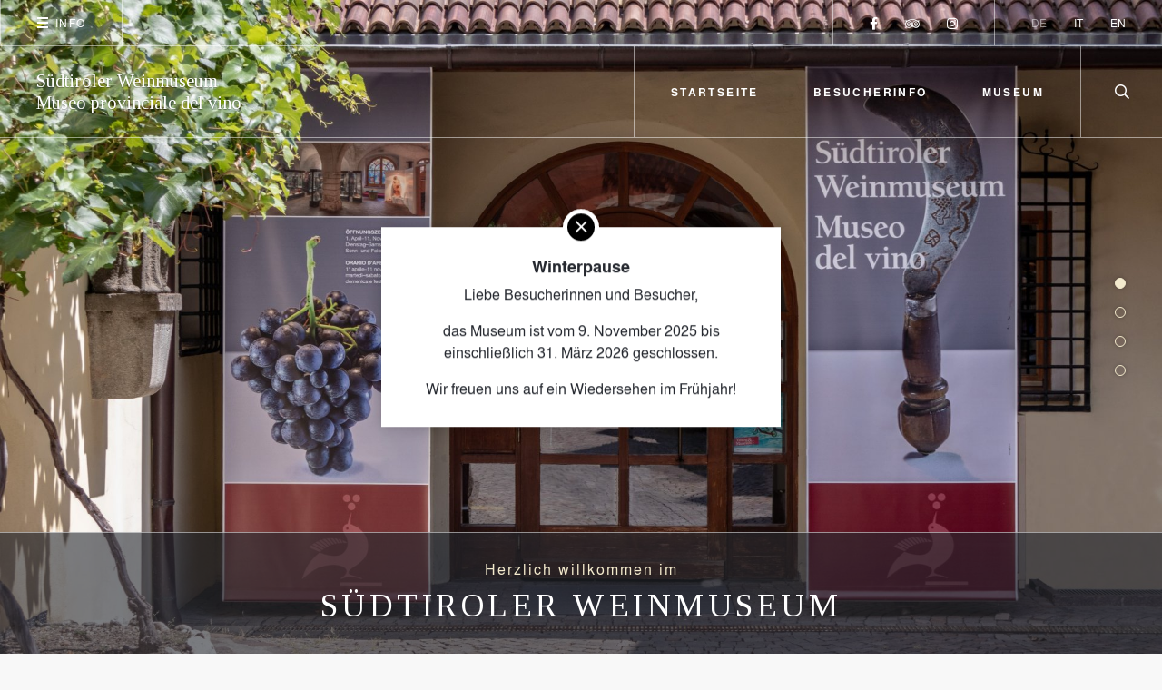

--- FILE ---
content_type: text/html; charset=utf-8
request_url: https://www.museo-del-vino.it/
body_size: 8202
content:
<!DOCTYPE html><html lang="de" data-lang-id="1"><head> <meta charset="utf-8"> <meta http-equiv="X-UA-Compatible" content="IE=edge"> <meta name="viewport" content="width=device-width, initial-scale=1.0, maximum-scale=1"> <title>Startseite / Weinmuseum</title><meta name="description" content="Liebe Besucherinnen und Besucher, das Museum ist vom 9. November 2025 bis einschlie&amp;szlig;lich 31. M&amp;auml;rz 2026 geschlossen. Wir freuen uns auf ein Wiedersehen im"><meta name="robots" content="index, follow"><link rel="alternate" hreflang="de" href="https://www.weinmuseum.it/" /><link rel="alternate" hreflang="it" href="https://www.weinmuseum.it/it/" /><link rel="alternate" hreflang="en" href="https://www.weinmuseum.it/en/" /><link rel="alternate" hreflang="x-default" href="https://www.weinmuseum.it/" /><link rel="canonical" href="https://www.weinmuseum.it/" /> <meta property="og:url" content="https://www.weinmuseum.it/"/> <meta property="og:title" content="Startseite / Weinmuseum"/> <meta property="og:description" content="Liebe Besucherinnen und Besucher, das Museum ist vom 9. November 2025 bis einschlie&szlig;lich 31. M&auml;rz 2026 geschlossen. Wir freuen uns auf ein Wiedersehen im Fr&uuml;hjahr!"/> <meta property="og:type" content="Article"/> <meta name="twitter:card" content="summary_large_image"/> <meta property="og:image" content="https://www.weinmuseum.it/images/og_share/carosello_summermuseum_melone_1080x1080.jpg?ts=1749808125" /> <meta property="og:image:width" content="800" /> <meta property="og:image:height" content="800" /> <meta property="twitter:image" content="https://www.weinmuseum.it/images/og_share/carosello_summermuseum_melone_1080x1080.jpg?ts=1749808125" /> <meta name="image" content="https://www.weinmuseum.it/images/og_share/carosello_summermuseum_melone_1080x1080.jpg?ts=1749808125" /> <link rel="apple-touch-icon-precomposed" sizes="57x57" href="/resources/favicon/apple-touch-icon-57x57.png" /> <link rel="apple-touch-icon-precomposed" sizes="114x114" href="/resources/favicon/apple-touch-icon-114x114.png" /> <link rel="apple-touch-icon-precomposed" sizes="72x72" href="/resources/favicon/apple-touch-icon-72x72.png" /> <link rel="apple-touch-icon-precomposed" sizes="144x144" href="/resources/favicon/apple-touch-icon-144x144.png" /> <link rel="apple-touch-icon-precomposed" sizes="60x60" href="/resources/favicon/apple-touch-icon-60x60.png" /> <link rel="apple-touch-icon-precomposed" sizes="120x120" href="/resources/favicon/apple-touch-icon-120x120.png" /> <link rel="apple-touch-icon-precomposed" sizes="76x76" href="/resources/favicon/apple-touch-icon-76x76.png" /> <link rel="apple-touch-icon-precomposed" sizes="152x152" href="/resources/favicon/apple-touch-icon-152x152.png" /> <link rel="icon" type="image/png" href="/resources/favicon/favicon-196x196.png" sizes="196x196" /> <link rel="icon" type="image/png" href="/resources/favicon/favicon-96x96.png" sizes="96x96" /> <link rel="icon" type="image/png" href="/resources/favicon/favicon-32x32.png" sizes="32x32" /> <link rel="icon" type="image/png" href="/resources/favicon/favicon-16x16.png" sizes="16x16" /> <link rel="icon" type="image/png" href="/resources/favicon/favicon-128.png" sizes="128x128" /> <meta name="application-name" content="Weinmuseum" /> <meta name="msapplication-TileColor" content="#FFFFFF" /> <meta name="msapplication-TileImage" content="/resources/favicon/mstile-144x144.png" /> <meta name="msapplication-square70x70logo" content="/resources/favicon/mstile-70x70.png" /> <meta name="msapplication-square150x150logo" content="/resources/favicon/mstile-150x150.png" /> <meta name="msapplication-wide310x150logo" content="/resources/favicon/mstile-310x150.png" /> <meta name="msapplication-square310x310logo" content="/resources/favicon/mstile-310x310.png" /> <meta name="geo.region" content="IT-BZ" /> <meta name="geo.placename" content="Kaltern an der Weinstraße" /> <meta name="geo.position" content="46.412908;11.246258" /> <meta name="ICBM" content="46.412908,11.246258" /> <meta name="msvalidate.01" content="B1742F21979A7D055E2E6C657B223FD0" /> <meta name="google-site-verification" content="" /> <link rel="stylesheet" href="/resources/dist/app.min1757414403.css" type="text/css" media="screen,print" /> <script async src="https://www.googletagmanager.com/gtag/js?id=UA-32020933-3"></script> <script class="_iub_cs_activate-inline" type="text/plain" data-iub-purposes="2,3,4,5"> window.dataLayer = window.dataLayer || []; function gtag() { dataLayer.push(arguments); } gtag('js', new Date()); gtag('config', 'UA-32020933-3', { 'anonymize_ip': true }); </script> <script type="application/ld+json">[{"@context":"http:\/\/schema.org","@type":"Organization","image":"","url":"https:\/\/www.weinmuseum.it\/","name":"S\u00fcdtiroler Weinmuseum","sameAs":["https:\/\/www.facebook.com\/weinmuseum.sudtiroler\/","https:\/\/www.tripadvisor.de\/ShowUserReviews-g946905-d1847270-r466776181-Sudtiroler_Weinmuseum-Caldaro_sulla_Strada_del_Vino_Province_of_South_Tyrol_Tren.html","https:\/\/www.instagram.com\/_weimus_\/"],"contactPoint":[{"@type":"ContactPoint","contactType":"customer support","telephone":"+39 0471 963 168"}]}]</script><script type="application/ld+json">[{"@context":"http:\/\/schema.org","@type":"LocalBusiness","@id":"https:\/\/www.weinmuseum.it\/","url":"https:\/\/www.weinmuseum.it\/","name":"S\u00fcdtiroler Weinmuseum","telephone":"+39 0471 963 168","address":{"streetAddress":"Goldgasse 1","addressLocality":"Kaltern an der Weinstra\u00dfe","addressRegion":"S\u00fcdtirol","addressProvince":"S\u00fcdtirol","addressCountry":"IT","postalCode":"39052"},"geo":{"@type":"GeoCoordinates","latitude":"46.412908","longitude":"11.246258"}}]</script> <script type='text/javascript'> function iubendaLanguageSwitch() { var menuToggler = document.querySelector('.cookieBannerLanguageSwitch .cookieBannerLanguageToggler'); menuToggler.onclick = function() { this.parentElement.classList.toggle('menu-open'); }; }</script><script type="text/javascript">var _iub = _iub || [];_iub.csConfiguration = {"lang":"de","siteId":1899705,"cookiePolicyId":75502772,"invalidateConsentWithoutLog":true,"consentOnContinuedBrowsing":false,"perPurposeConsent":true,"ccpaAcknowledgeOnDisplay":true,"floatingPreferencesButtonDisplay":false,"enableCcpa":true,"countryDetection":true,"purposes":"2,3,4,5", "callback":{ "onReady":function(){iubendaLanguageSwitch() },onPreferenceExpressedOrNotNeeded: function (preference) { dataLayer.push({ iubenda_ccpa_opted_out: _iub.cs.api.isCcpaOptedOut() }); if (!preference) { dataLayer.push({ event: "iubenda_preference_not_needed" }); } else { if (preference.consent === true) { dataLayer.push({ event: "iubenda_consent_given" }); } else if (preference.consent === false) { dataLayer.push({ event: "iubenda_consent_rejected" }); } else if (preference.purposes) { for (var purposeId in preference.purposes) { if (preference.purposes[purposeId]) { dataLayer.push({ event: "iubenda_consent_given_purpose_" + purposeId }); } } } } } }, "banner":{ "closeButtonRejects":true,"brandBackgroundColor":"none","brandTextColor":"black","acceptButtonDisplay":true,"customizeButtonDisplay":true,"acceptButtonColor":"#0073CE","acceptButtonCaptionColor":"white","customizeButtonColor":"#DADADA","customizeButtonCaptionColor":"#4D4D4D","rejectButtonDisplay":true,"rejectButtonColor":"#0073CE","rejectButtonCaptionColor":"white","explicitWithdrawal":true,"position":"float-center","backgroundOverlay":true,"textColor":"black","backgroundColor":"white","html":"<div class=\"iubenda-cs-container\"> <div class=\"iubenda-cs-content\"> <div class=\"iubenda-cs-rationale\"> <div class=\"iubenda-banner-content iubenda-custom-content\" role=\"document\" tabindex=\"0\"> %{banner_content}</div> <div class=\"iubenda-cs-opt-group\"> <div class=\"iubenda-cs-opt-group-custom\"> <button class=\"iubenda-cs-customize-btn\" tabindex=\"0\" role=\"button\" aria-pressed=\"false\">Mehr erfahren und anpassen</button></div><div class=\"iubenda-cs-opt-group-consent\"><button class=\"iubenda-cs-reject-btn iubenda-cs-btn-primary\" tabindex=\"0\" role=\"button\" aria-pressed=\"false\">Ablehnen</button><button class=\"iubenda-cs-accept-btn iubenda-cs-btn-primary\" tabindex=\"0\" role=\"button\" aria-pressed=\"false\">Zustimmen</button></div></div> <div class=\"cookieBannerLanguageSwitch\"><div class=\"cookieBannerLanguageToggler\"><svg aria-hidden=\"true\" focusable=\"false\" data-prefix=\"fal\" data-icon=\"globe\" class=\"svg-inline--fa fa-globe fa-w-16\" role=\"img\" xmlns=\"http://www.w3.org/2000/svg\" viewBox=\"0 0 496 512\"><path fill=\"currentColor\" d=\"M248 8C111 8 0 119 0 256s111 248 248 248 248-111 248-248S385 8 248 8zm193.2 152h-82.5c-9-44.4-24.1-82.2-43.2-109.1 55 18.2 100.2 57.9 125.7 109.1zM336 256c0 22.9-1.6 44.2-4.3 64H164.3c-2.7-19.8-4.3-41.1-4.3-64s1.6-44.2 4.3-64h167.4c2.7 19.8 4.3 41.1 4.3 64zM248 40c26.9 0 61.4 44.1 78.1 120H169.9C186.6 84.1 221.1 40 248 40zm-67.5 10.9c-19 26.8-34.2 64.6-43.2 109.1H54.8c25.5-51.2 70.7-90.9 125.7-109.1zM32 256c0-22.3 3.4-43.8 9.7-64h90.5c-2.6 20.5-4.2 41.8-4.2 64s1.5 43.5 4.2 64H41.7c-6.3-20.2-9.7-41.7-9.7-64zm22.8 96h82.5c9 44.4 24.1 82.2 43.2 109.1-55-18.2-100.2-57.9-125.7-109.1zM248 472c-26.9 0-61.4-44.1-78.1-120h156.2c-16.7 75.9-51.2 120-78.1 120zm67.5-10.9c19-26.8 34.2-64.6 43.2-109.1h82.5c-25.5 51.2-70.7 90.9-125.7 109.1zM363.8 320c2.6-20.5 4.2-41.8 4.2-64s-1.5-43.5-4.2-64h90.5c6.3 20.2 9.7 41.7 9.7 64s-3.4 43.8-9.7 64h-90.5z\"></path></svg></div><div class=\"cookieBannerLanguageMenu\"><span class=\"active\">de</span><a href=\"https://www.weinmuseum.it/it/\">it</a><a href=\"https://www.weinmuseum.it/en/\">en</a></div></div></div></div></div>" }};</script><script type="text/javascript" src="//cdn.iubenda.com/cs/ccpa/stub.js"></script><script type="text/javascript" src="//cdn.iubenda.com/cs/iubenda_cs.js" charset="UTF-8" async></script> <script type="text/javascript"> var _iub = _iub || {}; _iub.cons_instructions = _iub.cons_instructions || []; _iub.cons_instructions.push(["init", { api_key: "E5C2Fyi9ZyrjWubGP2PCfQdu6UmnCZHG" }]); </script> <script type="text/javascript" src="https://cdn.iubenda.com/cons/iubenda_cons.js" async></script></head><body class="loading has-hero"><div class="off-canvas-wrapper"> <button class="hamburger offcanvas-fixed is-transparent" type="button"> <span class="lines"></span> <span class="label">Info</span> </button> <header id="header" class="site-header offcanvas-fixed is-transparent"> <div class="header-top"> <ul class="social menu"> <li class="facebook"> <a href="https://www.facebook.com/weinmuseum.sudtiroler/" target="_blank" title="Facebook"> <i class="fab fa-facebook-f"></i> </a> </li> <li class="tripadvisor"> <a href="https://www.tripadvisor.de/ShowUserReviews-g946905-d1847270-r466776181-Sudtiroler_Weinmuseum-Caldaro_sulla_Strada_del_Vino_Province_of_South_Tyrol_Tren.html" target="_blank" title="Tripadvisor"> <i class="fab fa-tripadvisor"></i> </a> </li> <li class="instagram"> <a href="https://www.instagram.com/_weimus_/" target="_blank" title="Instagram"> <i class="fab fa-instagram"></i> </a> </li> </ul> <ul class="languages menu"> <li class="active">de</li> <li> <a href="https://www.weinmuseum.it/it/">it</a> </li> <li> <a href="https://www.weinmuseum.it/en/">en</a> </li> </ul></div><div class="header-bottom"> <a href="https://www.weinmuseum.it/" class="logo"> <span class="logo-de is-active">Südtiroler Weinmuseum</span> <span class="logo-it ">Museo provinciale del vino</span> </a> <nav class="main-navigation"> <ul class="main-menu menu"> <li class="active"> <a href="https://www.weinmuseum.it/"> Startseite </a> </li> <li class=""> <a href="https://www.weinmuseum.it/besucherinfo/"> Besucherinfo <span class="line"></span> </a> <ul class="menu vertical"> <li class=""> <a href="https://www.weinmuseum.it/besucherinfo/"> Besucherinfo </a> </li> <li class=""> <a href="https://www.weinmuseum.it/besucherinfo/preise-oeffnungszeiten/"> Preise & Öffnungszeiten </a> </li> <li class=""> <a href="https://www.weinmuseum.it/besucherinfo/kontakt-anreise/"> Kontakt & Anreise </a> </li> <li class=""> <a href="https://www.weinmuseum.it/besucherinfo/gruppen/"> Gruppen </a> </li> <li class=""> <a href="https://www.weinmuseum.it/besucherinfo/schulen/"> Schulen </a> </li> <li class=""> <a href="https://www.weinmuseum.it/besucherinfo/museumsladen/"> Museumsladen </a> </li> <li class=""> <a href="https://www.weinmuseum.it/besucherinfo/barrierefreier-zugang/"> Barrierefreier Zugang </a> </li> <li class=""> <a href="https://www.weinmuseum.it/besucherinfo/tipps-hinweise/"> Tipps & Hinweise </a> </li> </ul> </li> <li class=""> <a href="https://www.weinmuseum.it/museum/"> Museum <span class="line"></span> </a> <ul class="menu vertical"> <li class=""> <a href="https://www.weinmuseum.it/museum/"> Museum </a> </li> <li class=""> <a href="https://www.weinmuseum.it/museum/dauerausstellung/"> Dauerausstellung </a> </li> <li class=""> <a href="https://www.weinmuseum.it/museum/sonderausstellungen/"> Sonderausstellungen </a> </li> <li class=""> <a href="https://www.weinmuseum.it/museum/forschung-sammlung/"> Forschung & Sammlung </a> </li> <li class=""> <a href="https://www.weinmuseum.it/museum/publikationen/"> Publikationen </a> </li> <li class=""> <a href="https://www.weinmuseum.it/museum/presse-medien/"> Presse & Medien </a> </li> <li class=""> <a href="https://www.weinmuseum.it/museum/team/"> Team </a> </li> <li class=""> <a href="https://www.weinmuseum.it/museum/stellenangebote/"> Stellenangebote </a> </li> </ul> </li> </ul> </nav> <div class="search-container"> <form action="https://www.weinmuseum.it/suchergebnisse/" method="get"> <input type="text" name="search" value="" placeholder="Suchbegriff eingeben ..."> <button class="search-submit" type="submit"> <i class="fal fa-search"></i> </button> </form> </div> <button type="button" class="search-toggle"></button></div> </header> <nav id="overlay-navigation" class="overlay-navigation"> <div class="panel-left"> <a href="https://www.weinmuseum.it/" class="logo"> <div class="image"> <img src="/resources/img/Logo-Weinmuseum-museo-provinciale-vino.svg" alt="Südtiroler Weinmuseum"> </div> </a> <div class="lines"></div></div><div class="panel-right"> <div class="menu-container"> <ul class="overlay-menu menu vertical"> <li class="active"> <a href="https://www.weinmuseum.it/">Startseite</a> </li> <li class=""> <a href="https://www.weinmuseum.it/besucherinfo/kontakt-anreise/">Kontakt & Anreise</a> </li> <li class=""> <a href="https://www.weinmuseum.it/besucherinfo/preise-oeffnungszeiten/">Preise & Öffnungszeiten</a> </li> <li class=""> <a href="https://www.weinmuseum.it/impressionen/">Impressionen</a> </li> </ul> <div class="info"> Südtiroler Weinmuseum <br><br> Goldgasse 1 <br> 39052 Kaltern an der Weinstraße <br> Südtirol, Italien <br><br> <ul class="contact"> <li> <span class="label">Tel.</span> <a href="tel:+390471963168"> +39 0471 963 168 </a> </li> <li> <span class="label"></span> <span> </span> </li> <li> <a href="javascript:decryptUnicorn(vasb|jrvazhfrhz.vg)"> info<span class=unicorn><span>_at_</span></span>weinmuseum.it </a> </li> </ul> </div> </div></div> </nav> <div class="off-canvas position-right" id="off-canvas" data-off-canvas data-content-scroll="false"> <div class="offcanvas-inner"> <button class="close-button" aria-label="Close menu" type="button" data-close> <i class="fal fa-times"></i> </button> <ul class="offcanvas-navigation vertical menu accordion-menu" data-accordion-menu data-submenu-toggle="false"> <li class="active"> <a href="https://www.weinmuseum.it/">Startseite</a> </li> <li class=""> <a href="https://www.weinmuseum.it/besucherinfo/">Besucherinfo</a> <ul class="vertical menu"> <li class=""> <a href="https://www.weinmuseum.it/besucherinfo/"> Besucherinfo </a> </li> <li class=""> <a href="https://www.weinmuseum.it/besucherinfo/preise-oeffnungszeiten/"> Preise & Öffnungszeiten </a> </li> <li class=""> <a href="https://www.weinmuseum.it/besucherinfo/kontakt-anreise/"> Kontakt & Anreise </a> </li> <li class=""> <a href="https://www.weinmuseum.it/besucherinfo/gruppen/"> Gruppen </a> </li> <li class=""> <a href="https://www.weinmuseum.it/besucherinfo/schulen/"> Schulen </a> </li> <li class=""> <a href="https://www.weinmuseum.it/besucherinfo/museumsladen/"> Museumsladen </a> </li> <li class=""> <a href="https://www.weinmuseum.it/besucherinfo/barrierefreier-zugang/"> Barrierefreier Zugang </a> </li> <li class=""> <a href="https://www.weinmuseum.it/besucherinfo/tipps-hinweise/"> Tipps & Hinweise </a> </li> </ul> </li> <li class=""> <a href="https://www.weinmuseum.it/museum/">Museum</a> <ul class="vertical menu"> <li class=""> <a href="https://www.weinmuseum.it/museum/"> Museum </a> </li> <li class=""> <a href="https://www.weinmuseum.it/museum/dauerausstellung/"> Dauerausstellung </a> </li> <li class=""> <a href="https://www.weinmuseum.it/museum/sonderausstellungen/"> Sonderausstellungen </a> </li> <li class=""> <a href="https://www.weinmuseum.it/museum/forschung-sammlung/"> Forschung & Sammlung </a> </li> <li class=""> <a href="https://www.weinmuseum.it/museum/publikationen/"> Publikationen </a> </li> <li class=""> <a href="https://www.weinmuseum.it/museum/presse-medien/"> Presse & Medien </a> </li> <li class=""> <a href="https://www.weinmuseum.it/museum/team/"> Team </a> </li> <li class=""> <a href="https://www.weinmuseum.it/museum/stellenangebote/"> Stellenangebote </a> </li> </ul> </li> </ul><ul class="languages menu"> <li class="active">de</li> <li> <a href="https://www.weinmuseum.it/it/">it</a> </li> <li> <a href="https://www.weinmuseum.it/en/">en</a> </li> </ul> </div> </div> <div class="popup-box-container offcanvas-fixed is-open"> <div class="module-wrapper mod-27 " > <div class="popup-box"> <button class="popup-box-close" type="button"> <i class="fal fa-times"></i> </button> <div class="inner"> <div class="title"> Winterpause </div> <div class="text"> <p>Liebe Besucherinnen und Besucher,</p><p>das Museum ist vom 9. November 2025 bis einschlie&szlig;lich 31. M&auml;rz 2026 geschlossen.</p><p>Wir freuen uns auf ein Wiedersehen im Fr&uuml;hjahr!</p> </div> </div></div></div> </div> <div class="off-canvas-content" data-off-canvas-content> <main id="main" class="site-main has-hero"> <div class="module-wrapper mod-8 " > <div class="hero-wrapper"> <div class="hero-slider"> <div class="hero-image" style="background-image:url('https://www.weinmuseum.it/images/image_fullscreen/img_0292_lt_bearb_vier.jpg?ts=1587633722');background-position:53.5% 48.4%;"> <div class="hero-caption"> <div class="grid-container"> <div class="inner"> <h4 class="heading tiny">Herzlich willkommen im</h4> <h2 class="heading large">S&uuml;dtiroler Weinmuseum</h2> </div> </div> </div> </div> <div class="hero-image" style="background-image:url('https://www.weinmuseum.it/images/image_fullscreen/hmg_weinmuseum_0522_pa.jpg?ts=1583914060');background-position:center center;"> <div class="hero-caption"> <div class="grid-container"> <div class="inner"> <h2 class="heading tiny">Gehaltvoll</h2> <h2 class="heading large">Die Kulturgeschichte des S&uuml;dtiroler Weinbaus</h2> </div> </div> </div> </div> <div class="hero-image" style="background-image:url('https://www.weinmuseum.it/images/image_fullscreen/svm-08.05.19-gerdeder-27.jpg?ts=1583913460');background-position:center center;"> <div class="hero-caption"> <div class="grid-container"> <div class="inner"> <h2 class="heading tiny">Stimmungsvoll</h2> <h2 class="heading large">Alte Rebsorten mit Blick auf den Kalterer See</h2> </div> </div> </div> </div> <div class="hero-image" style="background-image:url('https://www.weinmuseum.it/images/image_fullscreen/hmg_weinmuseum_0285_pa.jpg?ts=1583913456');background-position:47.9% 49.2%;"> <div class="hero-caption"> <div class="grid-container"> <div class="inner"> <h2 class="heading tiny">Geschmackvoll</h2> <h2 class="heading large">Weinverkostung im tiefen Keller</h2> </div> </div> </div> </div> </div></div></div><div class="module-wrapper mod-11 " > <div class="section-wrapper icon-box-section"> <div class="grid-container"> <div class="grid-x large-up-4 medium-up-2"> <div class="cell"> <a class="icon-box " href="https://www.weinmuseum.it/besucherinfo/preise-oeffnungszeiten/" > <div class="inner"> <div class="image"> <img src="https://www.weinmuseum.it/images/noeffect/lazy__64_64.gif" alt="calendar.svg" width="64" height="64" data-lazy="https://www.weinmuseum.it/images/noeffect/calendar.svg?ts=1576838574" class="lazy" /> </div> <h2 class="heading small">&Ouml;ffnungszeiten</h2> <div class="text"> Ihren Besuch planen </div> <div class="link"> <i class="fal fa-arrow-circle-right"></i> </div> </div> </a> </div> <div class="cell"> <a class="icon-box " href="https://www.weinmuseum.it/besucherinfo/preise-oeffnungszeiten/" > <div class="inner"> <div class="image"> <img src="https://www.weinmuseum.it/images/noeffect/lazy__64_64.gif" alt="price.svg" width="64" height="64" data-lazy="https://www.weinmuseum.it/images/noeffect/price.svg?ts=1576838576" class="lazy" /> </div> <h2 class="heading small">Preise</h2> <div class="text"> Eintrittspreise </div> <div class="link"> <i class="fal fa-arrow-circle-right"></i> </div> </div> </a> </div> <div class="cell"> <a class="icon-box " href="https://www.weinmuseum.it/besucherinfo/kontakt-anreise/" > <div class="inner"> <div class="image"> <img src="https://www.weinmuseum.it/images/noeffect/lazy__64_64.gif" alt="directions.svg" width="64" height="64" data-lazy="https://www.weinmuseum.it/images/noeffect/directions.svg?ts=1576838576" class="lazy" /> </div> <h2 class="heading small">Anreise</h2> <div class="text"> Wie Sie uns erreichen </div> <div class="link"> <i class="fal fa-arrow-circle-right"></i> </div> </div> </a> </div> <div class="cell"> <a class="icon-box only-image" href="http://www.volkskundemuseum.it/de/default.asp" target="_blank"> <div class="inner"> <div class="image"> <img src="https://www.weinmuseum.it/images/noeffect/lazy__160_125.gif" alt="ticket-museum.png" width="160" height="125" data-lazy="https://www.weinmuseum.it/images/noeffect/ticket-museum.png?ts=1576838738" class="lazy" /> </div> </div> </a> </div> </div> </div></div></div><div class="module-wrapper mod-1 margin-large-top margin-large-bottom" > <div class="section-wrapper text-section"> <div class="grid-container"> <div class="grid-x text-center align-center"> <div class="cell large-9"> <header class="heading-container"> <h2 class="heading large">Winterpause</h2> </header> <div class="text"> <h4>Liebe Besucherinnen und Besucher,</h4><h4>das Museum ist vom 9. November 2025 bis einschlie&szlig;lich 31. M&auml;rz 2026 geschlossen.</h4><h4>Wir freuen uns auf ein Wiedersehen im Fr&uuml;hjahr!</h4> </div> </div> </div> </div></div></div><div class="module-wrapper mod-1 margin-large-top" > <div class="section-wrapper text-section"> <div class="grid-container"> <div class="grid-x text-center align-center"> <div class="cell large-9"> <header class="heading-container"> <h1 class="heading large">Kultur ∙ Geschichte ∙ Wein</h1> </header> <div class="lead"> <p><strong></strong>Das S&uuml;dtiroler Weinmuseum liegt in der &auml;ltesten Weinbauregion des deutschen Sprachraumes. Das Museum befindet sich im Zentrum des Weindorfes Kaltern, nur 15 Kilometer von Bozen entfernt, in der ehemaligen Kellerei Di Pauli.</p> </div> </div> </div> </div></div></div><div class="module-wrapper mod-7 " > <div class="section-wrapper image-row-section"> <div class="grid-container"> <div class="image-row grid-x grid-margin-x grid-margin-y"> <div class="cell medium-3 small-6"> <a class="gallery-item" href="https://www.weinmuseum.it/images/image-fancybox/hmg_weinmuseum_0393_pa.jpg?ts=1583916288" data-fancybox="row-27"> <span class="image square" style="background-image:url('https://www.weinmuseum.it/images/image_small_square/hmg_weinmuseum_0393_pa.jpg?ts=1583916288');background-position:49.8% 55.5%;"></span> </a> </div> <div class="cell medium-3 small-6"> <a class="gallery-item" href="https://www.weinmuseum.it/images/image-fancybox/hmg_3645_pa.jpg?ts=1585124660" data-fancybox="row-27"> <span class="image square" style="background-image:url('https://www.weinmuseum.it/images/image_small_square/hmg_3645_pa.jpg?ts=1585124660');background-position:center center;"></span> </a> </div> <div class="cell medium-6"> <a class="gallery-item" href="https://www.weinmuseum.it/images/image-fancybox/hmg_weinmuseum_0143_pa.jpg?ts=1583916548" data-fancybox="row-27"> <span class="image landscape" style="background-image:url('https://www.weinmuseum.it/images/image_small_widescreen/hmg_weinmuseum_0143_pa.jpg?ts=1583916548');background-position:center center;"></span> </a> </div> </div> </div></div></div><div class="module-wrapper mod-1 margin-large-bottom" > <div class="section-wrapper text-section"> <div class="grid-container"> <div class="grid-x text-center align-center"> <div class="cell large-9"> <div class="lead"> <p>Die Ausstellung zeigt Zeugnisse einer jahrhundertealten Kulturgeschichte.</p><p>Im museumseigenen Weingarten wachsen gro&szlig;teils Rebsorten, die heute kaum oder gar nicht mehr angebaut werden, darunter die Bozner Seidentraube, die Wei&szlig;e Erdbeertraube, Blatterle und die Gschlafene.</p><p>Ein beachtenswertes Kreuzgratgew&ouml;lbe aus dem Jahre 1693 im Torgglraum, steingefasste Spitzbogent&uuml;ren und ein tiefer Keller verleihen dem Haus eine besondere Atmosph&auml;re.</p> </div> </div> </div> </div></div></div><div class="module-wrapper mod-7 margin-large-top margin-large-bottom" > <div class="section-wrapper image-grid-section"> <div class="grid-container"> <div class="image-grid-header grid-x grid-margin-x margin-bottom align-bottom"> <div class="cell large-9 medium-8"> <div class="heading-container"> <h3 class="heading tiny">Weinkultur – vom Anbau bis zum Ausschank</h3> <h4 class="heading large">Impressionen</h4> </div> </div> <div class="cell large-3 medium-4"> <a href="https://www.weinmuseum.it/impressionen/" class="button hollow secondary"> Entdecken </a> </div> </div> <div class="grid-x grid-margin-x grid-margin-y"> <div class="cell large-6"> <div class="grid-x grid-margin-x grid-margin-y"> <div class="cell small-6"> <a class="image featured" href="https://www.weinmuseum.it/images/image_fancybox/schnapsschweinchen.jpg?ts=1585132808" data-fancybox="gallery"> <img src="https://www.weinmuseum.it/images/image_small/lazy__640_480.gif" alt="schnapsschweinchen.jpg" title="„Schnapsschweinchen“ (Scherzgefäß)" width="640" height="480" data-lazy="https://www.weinmuseum.it/images/image_small/schnapsschweinchen.jpg?ts=1585132808" class="lazy" /> </a> <a class="image featured" href="https://www.weinmuseum.it/images/image_fancybox/wm_traubentraeger_zugeschnitten.jpg?ts=1585134542" data-fancybox="gallery"> <img src="https://www.weinmuseum.it/images/image_small/lazy__640_480.gif" alt="wm_traubentraeger_zugeschnitten.jpg" title="Die Kundschafter Josua und Kaleb mit einer übergroßen Traube" width="640" height="480" data-lazy="https://www.weinmuseum.it/images/image_small/wm_traubentraeger_zugeschnitten.jpg?ts=1585134542" class="lazy" /> </a> </div> <div class="cell small-6"> <a class="image portrait" href="https://www.weinmuseum.it/images/image_fancybox/hmg_0214_lt.jpg?ts=1585132808" style="background-image:url('https://www.weinmuseum.it/images/image_small_portrait/hmg_0214_lt.jpg?ts=1585132808');background-position:46.2% 31.7%;" data-fancybox="gallery"> </a> </div> </div> </div> <div class="cell large-6"> <div class="grid-x grid-margin-x grid-margin-y small-up-2 xxlarge-up-2"> <div class="cell"> <a class="image" href="https://www.weinmuseum.it/images/image_fancybox/ssm_dsc8966_thalheimer.jpg?ts=1585132810" data-fancybox="gallery"> <img src="https://www.weinmuseum.it/images/image_small/lazy__640_480.gif" alt="ssm_dsc8966_thalheimer.jpg" title="Detail auf Glaskrug. Foto: Ludwig Thalheimer, Lupe" width="640" height="480" data-lazy="https://www.weinmuseum.it/images/image_small/ssm_dsc8966_thalheimer.jpg?ts=1585132810" class="lazy" /> </a> </div> <div class="cell"> <a class="image" href="https://www.weinmuseum.it/images/image_fancybox/img_0066_verant.jpg?ts=1585132810" data-fancybox="gallery"> <img src="https://www.weinmuseum.it/images/image_small/lazy__640_480.gif" alt="img_0066_verant.jpg" title="Kelchgläser. Foto: Oskar Verant" width="640" height="480" data-lazy="https://www.weinmuseum.it/images/image_small/img_0066_verant.jpg?ts=1585132810" class="lazy" /> </a> </div> <div class="cell"> <a class="image" href="https://www.weinmuseum.it/images/image_fancybox/hmg_weinmuseum_0370_pa.jpg?ts=1585132804" data-fancybox="gallery"> <img src="https://www.weinmuseum.it/images/image_small/lazy__640_480.gif" alt="hmg_weinmuseum_0370_pa.jpg" title="Zunftschläger. Foto: Hermann M. Gasser" width="640" height="480" data-lazy="https://www.weinmuseum.it/images/image_small/hmg_weinmuseum_0370_pa.jpg?ts=1585132804" class="lazy" /> </a> </div> <div class="cell"> <a class="image" href="https://www.weinmuseum.it/images/image_fancybox/dsc_0233.jpg?ts=1585132804" data-fancybox="gallery"> <img src="https://www.weinmuseum.it/images/image_small/lazy__640_480.gif" alt="dsc_0233.jpg" title="Beckenschlägerschüssel, Taufteller" width="640" height="480" data-lazy="https://www.weinmuseum.it/images/image_small/dsc_0233.jpg?ts=1585132804" class="lazy" /> </a> </div> </div> </div> </div> </div></div></div><div class="module-wrapper mod-12 margin-large-top" > <div class="section-wrapper newsletter-section padding-large-top padding-large-bottom"> <div class="grid-container"> <div class="grid-x grid-margin-x"> <div class="cell large-6 medium-4"> <header class="heading-container"> <h2 class="heading tiny">In verbindung bleiben</h2> <h2 class="heading large">Newsletter</h2> </header> </div> <div class="cell large-6 medium-8"> <div class="text"> <p>Erhalten Sie kostenlose Infos &uuml;ber Veranstaltungen, Ausstellungen und mehr!</p><p></p> </div> <div id="newsletter-widget" class="newsletter-widget"> <script id="n2g_script"> ! function(e, t, n, c, r, a, i) { e.Newsletter2GoTrackingObject = r, e[r] = e[r] || function() { (e[r].q = e[r].q || []).push(arguments) }, e[r].l = 1 * new Date, a = t.createElement(n), i = t.getElementsByTagName(n)[0], a.async = 1, a.src = c, i.parentNode.insertBefore(a, i) }(window, document, "script", "https://static.newsletter2go.com/utils.js", "n2g"); var config = { "container": { "type": "div", "class": "n2g-container", "style": "" }, "row": { "type": "div", "class": "n2g-row", "style": "" }, "columnLeft": { "type": "div", "class": "n2g-column-left", "style": "" }, "columnRight": { "type": "div", "class": "n2g-column-right", "style": "" }, "label": { "type": "label", "class": "n2g-label", "style": "" }, "input": { "class": "n2g-input", "style": "" }, "checkbox": { "type": "input", "class": "n2g-checkbox", "style": "" }, "button": { "type": "button", "class": "button hollow secondary", "id": "", "style": "" }, "message": { "type": "div", "class": "n2g-message callout success", "id": "", "style": "" }, }; n2g('create', 'tas9iyx3-bfk7ooqr-1bw1'); n2g('subscribe:createForm', config); </script> <script type="text/javascript"> function attachFormListener() { const form = document.getElementById('newsletter-widget').querySelector('form'); if (form) { form.addEventListener('submit', function() { const email = form.querySelector('input[type="email"]').value; if (email) { _iub.cons_instructions.push(["submit", { consent: { subject: { email: email, }, preferences: { newsletter: true }, legal_notices: [{ identifier: "privacy_policy", }, { identifier: 'cookie_policy', } ], proofs: [{ content: '{ "email": "' + email + '" }' }] } }, { success: function(response) {}, error: function(response) {} } ]) } }); console.log('Listener attached'); } else { setTimeout(attachFormListener, 300); } } attachFormListener(); </script> </div> </div> </div> </div></div></div> </main> <footer id="footer" class="site-footer"> <div class="footer-top section-wrapper"> <div class="grid-container"> <div class="lines"></div> <div class="grid-x grid-margin-x"> <div class="cell xxlarge-3 show-for-xxlarge"> <div class="logo-container"> <a href="https://www.weinmuseum.it/" class="footer-logo"> <div class="image"> <img src="/resources/img/Logo-Weinmuseum-museo-provinciale-vino.svg" alt="Südtiroler Weinmuseum"> </div> </a> </div> </div> <div class="cell xxlarge-3 large-4 medium-6"> <div class="footer-box"> <h4 class="heading medium">Besucherinfo</h4> <ul class="menu vertical"> <li class=""> <a href="https://www.weinmuseum.it/besucherinfo/"> Besucherinfo </a> </li> <li class=""> <a href="https://www.weinmuseum.it/besucherinfo/preise-oeffnungszeiten/"> Preise & Öffnungszeiten </a> </li> <li class=""> <a href="https://www.weinmuseum.it/besucherinfo/kontakt-anreise/"> Kontakt & Anreise </a> </li> <li class=""> <a href="https://www.weinmuseum.it/besucherinfo/gruppen/"> Gruppen </a> </li> <li class=""> <a href="https://www.weinmuseum.it/besucherinfo/schulen/"> Schulen </a> </li> <li class=""> <a href="https://www.weinmuseum.it/besucherinfo/museumsladen/"> Museumsladen </a> </li> <li class=""> <a href="https://www.weinmuseum.it/besucherinfo/barrierefreier-zugang/"> Barrierefreier Zugang </a> </li> <li class=""> <a href="https://www.weinmuseum.it/besucherinfo/tipps-hinweise/"> Tipps & Hinweise </a> </li> </ul> </div> </div> <div class="cell xxlarge-3 large-4 medium-6"> <div class="footer-box"> <h4 class="heading medium">Museum</h4> <ul class="menu vertical"> <li class=""> <a href="https://www.weinmuseum.it/museum/"> Museum </a> </li> <li class=""> <a href="https://www.weinmuseum.it/museum/dauerausstellung/"> Dauerausstellung </a> </li> <li class=""> <a href="https://www.weinmuseum.it/museum/sonderausstellungen/"> Sonderausstellungen </a> </li> <li class=""> <a href="https://www.weinmuseum.it/museum/forschung-sammlung/"> Forschung & Sammlung </a> </li> <li class=""> <a href="https://www.weinmuseum.it/museum/publikationen/"> Publikationen </a> </li> <li class=""> <a href="https://www.weinmuseum.it/museum/presse-medien/"> Presse & Medien </a> </li> <li class=""> <a href="https://www.weinmuseum.it/museum/team/"> Team </a> </li> <li class=""> <a href="https://www.weinmuseum.it/museum/stellenangebote/"> Stellenangebote </a> </li> </ul> </div> </div> <div class="cell xxlarge-3 large-4"> <div class="footer-box contact-box"> <h4 class="heading medium">Kontakt</h4> <div class="footer-address"> Südtiroler Weinmuseum <br><br> Goldgasse 1 <br> 39052 Kaltern an der Weinstraße <br> Südtirol, Italien <br><br> </div> <ul class="footer-contact"> <li> <span class="label">Tel.</span> <a href="tel:+390471963168"> +39 0471 963 168 </a> </li> <li> <span class="label"></span> <span> </span> </li> <li> <a href="javascript:decryptUnicorn(vasb|jrvazhfrhz.vg)"> info<span class=unicorn><span>_at_</span></span>weinmuseum.it </a> </li> </ul> <a class="footer-logo-mobile" href="https://www.weinmuseum.it/"> <img src="/resources/img/Logo-Weinmuseum-museo-provinciale-vino.svg" alt="Logo Weinmuseum"> </a> </div> </div> </div> </div></div> <div class="footer-bottom section-wrapper"> <div class="grid-container"> <div class="grid-x grid-margin-x"> <div class="cell large-6 medium-7"> <ul class="social menu"> <li class="facebook"> <a href="https://www.facebook.com/weinmuseum.sudtiroler/" target="_blank" title="Facebook"> <i class="fab fa-facebook-f"></i> </a> </li> <li class="tripadvisor"> <a href="https://www.tripadvisor.de/ShowUserReviews-g946905-d1847270-r466776181-Sudtiroler_Weinmuseum-Caldaro_sulla_Strada_del_Vino_Province_of_South_Tyrol_Tren.html" target="_blank" title="Tripadvisor"> <i class="fab fa-tripadvisor"></i> </a> </li> <li class="instagram"> <a href="https://www.instagram.com/_weimus_/" target="_blank" title="Instagram"> <i class="fab fa-instagram"></i> </a> </li> </ul> <div class="text"> Copyright ©2020 Südtiroler Weinmuseum<br> MwSt.-Nr.: 02383790215 </div> <ul class="footer-menu menu"> <li class=""> <a href="https://www.weinmuseum.it/impressum/">Impressum</a> </li> <li class=""> <a href="https://www.weinmuseum.it/privacy/">Privacy</a> </li> <li> <a class="iubenda-cs-preferences-link" href="javascript:;">Cookie-Einstellungen</a> </li> </ul> </div> <div class="cell large-6 medium-5"> <h4 class="heading medium">Besuchen Sie auch</h4> <div class="grid-x grid-margin-x"> <div class="cell small-6"> <a class="partner-logo" href="https://www.volkskundemuseum.it/" target="_blank"> <img src="/resources/img/logo-dietenheim-links.png" alt="Volkskundemuseum"> </a> </div> <div class="cell small-6"> <a class="partner-logo" href="https://www.wolfsthurn.it/" target="_blank"> <img src="/resources/img/logo-wolfsthurn.jpg" alt="Schloss Wolfsthurn"> </a> </div> </div> </div> </div> </div></div> </footer> </div></div><script>var rex = {"debug":0,"base_url":"\/","project":{"ajax_url":"\/index.php","iconpath":"\/resources\/img\/mapbox\/","mapbox_key":"pk.eyJ1Ijoidm9sa3NrdW5kZW11c2V1bSIsImEiOiJjazU2eTMweTYwOGd5M3NwZzVyNXBhNTdrIn0.De14Vqzh6N10EizgSudcPg"},"cookieBarSettings":{"langCode":"de","fallbackLangCode":"en","cookiePageURL":"https:\/\/www.weinmuseum.it\/privacy\/"}};</script><script async src="/resources/dist/app.min1757414403.js"></script></body></html>

--- FILE ---
content_type: image/svg+xml
request_url: https://www.weinmuseum.it/images/noeffect/calendar.svg?ts=1576838574
body_size: 687
content:
<?xml version="1.0"?>
<svg xmlns="http://www.w3.org/2000/svg" fill="#c07a83" viewBox="0 0 64 64" width="128px" height="128px">    <path d="M 16 5 C 14.344 5 13 6.344 13 8 L 13 11 L 8 11 C 6.344 11 5 12.344 5 14 L 5 56 C 5 57.656 6.344 59 8 59 L 56 59 C 57.656 59 59 57.656 59 56 L 59 14 C 59 12.344 57.656 11 56 11 L 51 11 L 51 8 C 51 6.344 49.656 5 48 5 C 46.344 5 45 6.344 45 8 L 45 11 L 35 11 L 35 8 C 35 6.344 33.656 5 32 5 C 30.344 5 29 6.344 29 8 L 29 11 L 19 11 L 19 8 C 19 6.344 17.656 5 16 5 z M 16 7 C 16.551 7 17 7.449 17 8 L 17 16 C 17 16.551 16.551 17 16 17 C 15.449 17 15 16.551 15 16 L 15 8 C 15 7.449 15.449 7 16 7 z M 32 7 C 32.551 7 33 7.449 33 8 L 33 16 C 33 16.551 32.551 17 32 17 C 31.449 17 31 16.551 31 16 L 31 8 C 31 7.449 31.449 7 32 7 z M 48 7 C 48.551 7 49 7.449 49 8 L 49 16 C 49 16.551 48.551 17 48 17 C 47.449 17 47 16.551 47 16 L 47 8 C 47 7.449 47.449 7 48 7 z M 8 13 L 13 13 L 13 16 C 13 17.656 14.344 19 16 19 C 17.656 19 19 17.656 19 16 L 19 13 L 29 13 L 29 16 C 29 17.656 30.344 19 32 19 C 33.656 19 35 17.656 35 16 L 35 13 L 45 13 L 45 16 C 45 17.656 46.344 19 48 19 C 49.656 19 51 17.656 51 16 L 51 13 L 56 13 C 56.551 13 57 13.449 57 14 L 57 21 C 56.449 21 56 21.449 56 22 L 56 24 C 56 24.551 56.449 25 57 25 L 57 56 C 57 56.551 56.551 57 56 57 L 8 57 C 7.449 57 7 56.551 7 56 L 7 25 C 7.551 25 8 24.551 8 24 L 8 22 C 8 21.449 7.551 21 7 21 L 7 14 C 7 13.449 7.449 13 8 13 z M 12 21 C 11.449 21 11 21.449 11 22 L 11 24 C 11 24.551 11.449 25 12 25 C 12.551 25 13 24.551 13 24 L 13 22 C 13 21.449 12.551 21 12 21 z M 17 21 C 16.449 21 16 21.449 16 22 L 16 24 C 16 24.551 16.449 25 17 25 C 17.551 25 18 24.551 18 24 L 18 22 C 18 21.449 17.551 21 17 21 z M 22 21 C 21.449 21 21 21.449 21 22 L 21 24 C 21 24.551 21.449 25 22 25 C 22.551 25 23 24.551 23 24 L 23 22 C 23 21.449 22.551 21 22 21 z M 27 21 C 26.449 21 26 21.449 26 22 L 26 24 C 26 24.551 26.449 25 27 25 C 27.551 25 28 24.551 28 24 L 28 22 C 28 21.449 27.551 21 27 21 z M 32 21 C 31.449 21 31 21.449 31 22 L 31 24 C 31 24.551 31.449 25 32 25 C 32.551 25 33 24.551 33 24 L 33 22 C 33 21.449 32.551 21 32 21 z M 37 21 C 36.449 21 36 21.449 36 22 L 36 24 C 36 24.551 36.449 25 37 25 C 37.551 25 38 24.551 38 24 L 38 22 C 38 21.449 37.551 21 37 21 z M 42 21 C 41.449 21 41 21.449 41 22 L 41 24 C 41 24.551 41.449 25 42 25 C 42.551 25 43 24.551 43 24 L 43 22 C 43 21.449 42.551 21 42 21 z M 47 21 C 46.449 21 46 21.449 46 22 L 46 24 C 46 24.551 46.449 25 47 25 C 47.551 25 48 24.551 48 24 L 48 22 C 48 21.449 47.551 21 47 21 z M 52 21 C 51.449 21 51 21.449 51 22 L 51 24 C 51 24.551 51.449 25 52 25 C 52.551 25 53 24.551 53 24 L 53 22 C 53 21.449 52.551 21 52 21 z M 14 28 C 13.448 28 13 28.448 13 29 L 13 47 C 13 47.552 13.448 48 14 48 L 50 48 C 50.552 48 51 47.552 51 47 L 51 29 C 51 28.448 50.552 28 50 28 L 14 28 z M 15 30 L 22 30 L 22 37 L 15 37 L 15 30 z M 24 30 L 31 30 L 31 37 L 24 37 L 24 30 z M 33 30 L 40 30 L 40 37 L 33 37 L 33 30 z M 42 30 L 49 30 L 49 37 L 42 37 L 42 30 z M 15 39 L 22 39 L 22 46 L 15 46 L 15 39 z M 24 39 L 31 39 L 31 46 L 24 46 L 24 39 z M 33 39 L 40 39 L 40 46 L 33 46 L 33 39 z M 42 39 L 49 39 L 49 46 L 42 46 L 42 39 z M 10 51 C 9.449 51 9 51.449 9 52 C 9 52.551 9.449 53 10 53 L 54 53 C 54.551 53 55 52.551 55 52 C 55 51.449 54.551 51 54 51 L 10 51 z"/></svg>


--- FILE ---
content_type: image/svg+xml
request_url: https://www.weinmuseum.it/images/noeffect/price.svg?ts=1576838576
body_size: 1913
content:
<?xml version="1.0"?>
<svg fill="#c07a83" xmlns="http://www.w3.org/2000/svg" viewBox="0 0 64 64" width="128px" height="128px"><path d="M 51.152344 0.0117188 C 50.605469 -0.0703125 50.097656 0.300781 50.011719 0.847656 L 49.28125 5.585938 L 34.722656 3.976563 C 33.511719 3.84375 32.320313 4.257813 31.453125 5.125 L 3.484375 33.09375 C 1.921875 34.65625 1.921875 37.195313 3.484375 38.753906 L 24.699219 59.96875 C 25.453125 60.722656 26.457031 61.136719 27.527344 61.136719 C 28.59375 61.136719 29.597656 60.722656 30.355469 59.96875 L 58.328125 31.996094 C 59.191406 31.128906 59.609375 29.9375 59.472656 28.722656 L 57.886719 14.367188 L 63.070313 13.996094 C 63.621094 13.957031 64.035156 13.480469 63.996094 12.925781 C 63.957031 12.378906 63.492188 11.964844 62.929688 12 L 57.667969 12.378906 L 57.359375 9.625 C 57.152344 7.75 55.699219 6.296875 53.828125 6.089844 L 51.273438 5.804688 L 51.988281 1.152344 C 52.074219 0.605469 51.699219 0.0976563 51.152344 0.0117188 Z M 34.050781 5.964844 C 34.199219 5.949219 34.351563 5.949219 34.503906 5.964844 L 53.605469 8.078125 C 54.542969 8.183594 55.269531 8.910156 55.375 9.84375 L 55.671875 12.519531 L 52.660156 12.734375 C 52.472656 12.335938 52.226563 11.957031 51.894531 11.625 C 50.335938 10.066406 47.796875 10.066406 46.238281 11.625 C 44.679688 13.1875 44.679688 15.722656 46.238281 17.28125 C 47.019531 18.0625 48.042969 18.453125 49.066406 18.453125 C 50.089844 18.453125 51.117188 18.0625 51.894531 17.28125 C 52.609375 16.570313 52.980469 15.652344 53.042969 14.71875 L 55.890625 14.515625 L 57.484375 28.949219 C 57.554688 29.550781 57.34375 30.148438 56.910156 30.578125 L 28.9375 58.550781 C 28.183594 59.308594 26.867188 59.308594 26.109375 58.550781 L 4.898438 37.339844 C 4.117188 36.558594 4.117188 35.289063 4.898438 34.511719 L 32.871094 6.539063 C 33.191406 6.214844 33.609375 6.015625 34.050781 5.964844 Z M 49.066406 12.453125 C 49.578125 12.453125 50.089844 12.648438 50.480469 13.039063 C 51.257813 13.820313 51.261719 15.085938 50.480469 15.867188 C 49.703125 16.644531 48.429688 16.648438 47.652344 15.867188 C 46.875 15.085938 46.875 13.820313 47.652344 13.039063 C 48.042969 12.648438 48.554688 12.457031 49.066406 12.453125 Z M 35.949219 21.292969 C 34.082031 21.292969 32.320313 22.023438 31 23.34375 L 30.292969 24.050781 L 28.878906 22.636719 C 28.488281 22.246094 27.855469 22.246094 27.464844 22.636719 C 27.074219 23.027344 27.074219 23.660156 27.464844 24.050781 L 28.878906 25.464844 L 27.464844 26.878906 L 24.636719 24.050781 C 24.246094 23.660156 23.613281 23.660156 23.222656 24.050781 C 22.832031 24.441406 22.832031 25.074219 23.222656 25.464844 L 26.050781 28.292969 L 25.34375 29 C 22.613281 31.730469 22.613281 36.167969 25.34375 38.898438 L 28.878906 42.4375 C 29.074219 42.628906 29.328125 42.730469 29.585938 42.730469 C 29.84375 42.730469 30.097656 42.628906 30.292969 42.4375 C 30.683594 42.042969 30.683594 41.410156 30.292969 41.019531 L 26.757813 37.484375 C 24.808594 35.535156 24.808594 32.363281 26.757813 30.414063 L 27.464844 29.707031 L 31.707031 33.949219 C 31.902344 34.144531 32.15625 34.242188 32.414063 34.242188 C 32.671875 34.242188 32.925781 34.144531 33.121094 33.949219 C 33.511719 33.558594 33.511719 32.925781 33.121094 32.535156 L 28.878906 28.292969 L 30.292969 26.878906 L 35.949219 32.535156 C 36.144531 32.730469 36.398438 32.828125 36.65625 32.828125 C 36.914063 32.828125 37.167969 32.730469 37.363281 32.535156 C 37.753906 32.144531 37.753906 31.511719 37.363281 31.121094 L 31.707031 25.464844 L 32.414063 24.757813 C 33.359375 23.8125 34.613281 23.296875 35.949219 23.296875 C 37.285156 23.296875 38.539063 23.8125 39.484375 24.757813 L 43.019531 28.296875 C 43.410156 28.6875 44.042969 28.6875 44.433594 28.296875 C 44.824219 27.90625 44.824219 27.273438 44.433594 26.878906 L 40.898438 23.34375 C 39.578125 22.023438 37.820313 21.292969 35.949219 21.292969 Z M 8.46875 32.839844 C 8.210938 32.839844 7.957031 32.9375 7.761719 33.132813 L 6.347656 34.546875 C 5.957031 34.9375 5.957031 35.570313 6.347656 35.960938 C 6.542969 36.15625 6.796875 36.253906 7.054688 36.253906 C 7.3125 36.253906 7.566406 36.15625 7.761719 35.960938 L 9.175781 34.546875 C 9.566406 34.15625 9.566406 33.523438 9.175781 33.132813 C 8.980469 32.9375 8.726563 32.839844 8.46875 32.839844 Z M 12.003906 36.375 C 11.75 36.375 11.492188 36.472656 11.296875 36.667969 L 9.882813 38.082031 C 9.492188 38.472656 9.492188 39.105469 9.882813 39.496094 C 10.078125 39.691406 10.332031 39.789063 10.589844 39.789063 C 10.847656 39.789063 11.101563 39.691406 11.296875 39.496094 L 12.710938 38.078125 C 13.101563 37.6875 13.101563 37.058594 12.710938 36.667969 C 12.515625 36.472656 12.257813 36.375 12.003906 36.375 Z M 15.539063 39.910156 C 15.285156 39.910156 15.027344 40.007813 14.832031 40.203125 L 13.421875 41.617188 C 13.027344 42.007813 13.027344 42.640625 13.421875 43.03125 C 13.613281 43.226563 13.871094 43.324219 14.125 43.324219 C 14.382813 43.324219 14.636719 43.226563 14.832031 43.03125 L 16.246094 41.617188 C 16.636719 41.226563 16.636719 40.59375 16.246094 40.203125 C 16.050781 40.007813 15.792969 39.910156 15.539063 39.910156 Z M 19.074219 43.445313 C 18.820313 43.445313 18.5625 43.542969 18.367188 43.738281 L 16.953125 45.152344 C 16.5625 45.542969 16.5625 46.175781 16.953125 46.566406 C 17.148438 46.761719 17.402344 46.859375 17.660156 46.859375 C 17.917969 46.859375 18.171875 46.761719 18.367188 46.566406 L 19.78125 45.152344 C 20.171875 44.761719 20.171875 44.128906 19.78125 43.738281 C 19.585938 43.542969 19.328125 43.445313 19.074219 43.445313 Z M 22.609375 46.980469 C 22.355469 46.980469 22.101563 47.078125 21.90625 47.273438 L 20.488281 48.6875 C 20.097656 49.078125 20.097656 49.710938 20.488281 50.101563 C 20.683594 50.296875 20.9375 50.394531 21.195313 50.394531 C 21.453125 50.394531 21.707031 50.296875 21.902344 50.105469 L 23.316406 48.6875 C 23.710938 48.296875 23.710938 47.664063 23.316406 47.273438 C 23.121094 47.078125 22.867188 46.980469 22.609375 46.980469 Z M 26.144531 50.515625 C 25.890625 50.515625 25.636719 50.613281 25.4375 50.808594 L 24.027344 52.222656 C 23.632813 52.617188 23.632813 53.25 24.027344 53.640625 C 24.21875 53.832031 24.476563 53.933594 24.734375 53.933594 C 24.988281 53.933594 25.246094 53.832031 25.4375 53.640625 L 26.855469 52.222656 C 27.246094 51.832031 27.246094 51.199219 26.855469 50.808594 C 26.660156 50.613281 26.402344 50.515625 26.144531 50.515625 Z M 29.683594 54.050781 C 29.425781 54.050781 29.167969 54.148438 28.972656 54.34375 L 27.5625 55.761719 C 27.167969 56.152344 27.167969 56.785156 27.5625 57.171875 C 27.753906 57.367188 28.011719 57.46875 28.265625 57.46875 C 28.523438 57.46875 28.78125 57.367188 28.972656 57.171875 L 30.390625 55.761719 C 30.78125 55.367188 30.78125 54.734375 30.390625 54.34375 C 30.191406 54.148438 29.9375 54.050781 29.683594 54.050781 Z"/></svg>

--- FILE ---
content_type: image/svg+xml
request_url: https://www.museo-del-vino.it/resources/img/Logo-Weinmuseum-museo-provinciale-vino.svg
body_size: 5164
content:
<svg xmlns="http://www.w3.org/2000/svg" viewBox="0 0 605.36 216.5"><defs><style>.cls-1{fill:#2d2c86;}.cls-1,.cls-2{fill-rule:evenodd;}.cls-2{fill:#880a26;}.cls-3{fill:none;}</style></defs><g id="Ebene_2" data-name="Ebene 2"><g id="Ebene_1-2" data-name="Ebene 1"><path class="cls-1" d="M90.81,15.07A6.94,6.94,0,1,1,83.87,22a6.94,6.94,0,0,1,6.94-6.94"/><path class="cls-1" d="M81.89,0A6.94,6.94,0,1,1,75,6.94,6.94,6.94,0,0,1,81.89,0"/><path class="cls-1" d="M99.74,0A6.94,6.94,0,1,1,92.8,6.94,6.94,6.94,0,0,1,99.74,0"/><path class="cls-2" d="M76.11,89.26c3.88-.18,6.66-.14,6.66-.14v-.37a39.87,39.87,0,0,0-9.08-4.46l1.16,2.36c.5,1,1.26,2.61,1.26,2.61"/><path class="cls-2" d="M74.21,89.36s-.85-1.78-1.41-2.91-1.51-3-1.51-3c-1.57-.48-2.76-.79-4.56-1.2,0,0,1.32,2.12,2.14,3.5s2.25,3.87,2.25,3.87c1.29-.12,2-.19,3.09-.28"/><path class="cls-2" d="M59.38,81.11s1.95,2.6,3.15,4.29c1.35,1.88,3.39,4.86,3.39,4.86,1.34-.2,1.89-.29,3.28-.45,0,0-1.36-2.33-2.54-4.29-.86-1.46-2.33-3.73-2.33-3.73a43.52,43.52,0,0,0-4.95-.68"/><path class="cls-2" d="M64,90.56s-2-2.9-3.41-4.88S57.05,81,57.05,81a46.35,46.35,0,0,0-5.16,0s2.64,2.94,4.28,4.86c1.78,2.1,4.48,5.45,4.48,5.45,1.28-.28,1.9-.4,3.35-.67"/><path class="cls-2" d="M30.53,85.76s4.49,3,7.48,5.16c3.15,2.3,8,6.1,8,6.1,1.17-.67,1.66-1,2.91-1.59,0,0-3.44-3.24-7.29-6.43-2.5-2.07-6.35-5.09-6.35-5.09-2,.7-2.82,1-4.7,1.85"/><path class="cls-2" d="M53.68,93.24S50.5,89.83,48,87.41C45.91,85.32,42.27,82,42.27,82a44.91,44.91,0,0,0-5,1.26s4.24,3.36,6.87,5.6,6.47,5.76,6.47,5.76c1.24-.59,1.88-.89,3.09-1.37"/><path class="cls-2" d="M44.44,81.59s3.32,3.13,5.39,5.19c2.26,2.24,5.68,5.84,5.68,5.84,1.05-.34,2.09-.63,3.25-.94,0,0-1.58-2-4.47-5.4C52.46,84.16,49.62,81,49.62,81c-1.37.08-2.44.19-3.84.37-.53.06-.82.1-1.34.18"/><path class="cls-2" d="M44.38,98s-2.54-2.12-7.81-5.91c-4.17-3-7.87-5.4-7.87-5.4a47.69,47.69,0,0,0-4.42,2.4s5.43,3.09,8.82,5.19,8.42,5.5,8.42,5.5c1-.69,1.69-1.07,2.86-1.78"/><path class="cls-2" d="M25.62,98.48c-3.8-2-8.61-4.21-8.61-4.21-2.81,2.24-4.26,3.64-4.26,3.64s6,2.83,9.62,4.31c7.48,3,10.48,4.12,10.48,4.12s.87-.82,2.79-2.33c0,0-4.58-2.74-10-5.53"/><path class="cls-2" d="M18.46,93s5.86,2.79,9.25,4.56,9.43,5.32,9.43,5.32c1-.77,1.54-1.18,2.81-2.1,0,0-4.64-3.2-9-5.82-3.93-2.37-8.38-4.86-8.38-4.86C20.86,91.2,19.77,92,18.46,93"/><path class="cls-1" d="M80.77,62.55a2.39,2.39,0,1,1,2.39,2.39,2.39,2.39,0,0,1-2.39-2.39M90.5,33.1a91.57,91.57,0,0,0-4.37,11.71c-1.41,4.74-2.37,9.55-2.37,9.55s-8.05.44-8.59,8.78c-.4,6,3.24,9.18,6.41,16.48,3.78,8.72,3.82,18.17-5,27.77-12.59,13.69-44.29.09-44.29.09s-11.55,9.28-18.74,19.16C3.78,140.05,0,156.2,0,156.2H.84S18,139.89,32.23,134.88c22.48-7.91,36.14-4.81,44.31-.84a10.6,10.6,0,0,1,5,5c1.17,3.27.5,5.52-1.34,8.29-3,4.54-9.35,7.43-9.35,7.43l.66,1.41s7.87-3.46,13.23-4.26c10-1.49,25.69,4.26,25.69,4.26l.27-1.41a127,127,0,0,0-15.09-5.1c-3.77-1-8.35-1.5-9.31-4.39-1.29-3.86.9-6.23,9.75-12.15,9.28-6.22,24.76-16.28,25.72-35,1.75-34-33.25-43.53-33.25-43.53s.07-4.36.59-9.75C89.61,40.18,91,33.15,91,33.15Z"/><path class="cls-2" d="M147.49,180.71c0-1.32.84-1.52,3-1.72V177.9a53,53,0,0,1-5.65.36,8.64,8.64,0,0,1-1.08-.07l-8.94,20.67-9.42-20.6c-1.32,0-2.12,0-3.2-.07a22.29,22.29,0,0,1-3.33-.41v1.05c2.33.12,3.25,1.36,3.25,4V200c0,2.68-.56,3.44-3.25,3.6v1.29a17.83,17.83,0,0,1,4-.24c1.76,0,3,.07,3.89.07v-1.12l-3.13-.48c-.36-.08-.36-1.48-.36-2.92V183.84h.08l9.94,20.87h.44l9.18-22.08a.3.3,0,0,1,.28-.16c.12,0,.28,0,.28.32v16c0,2.09-.28,4.37-.72,4.49l-2.33.52v1.09a15.61,15.61,0,0,1,3.69-.24h6.49v-1c-2.76-.12-3.12-.36-3.12-2.4Z"/><path class="cls-2" d="M172.78,203.51h-2.29c-.12,0-.2-.08-.28-.44a24.53,24.53,0,0,1-.24-3v-8.5c0-1.52.12-2.6.12-3.85l-6,.4v1.09c2.4,0,2.85.2,2.85,1v8.93c0,2.61-1.13,5.17-5.1,5.21-1.32,0-3-.24-3-1.8V191.17c0-1.44.12-2.65.12-3.45l-6,.4v1.09c2.33,0,2.64.16,2.64.6v9.53c0,4.33,2.25,5.94,5.78,5.94,2.84,0,4.93-1.45,5.57-2.89h.08l.2,2.12c0,.2.16.37.32.37.36,0,3.6-.29,5.13-.44Z"/><path class="cls-2" d="M175.5,204.92a9.67,9.67,0,0,1,1.64-.21,10.87,10.87,0,0,1,1.68.28,10.21,10.21,0,0,0,1.85.29c4,0,6-2.37,6-5.29,0-5.61-8.3-5.25-8.3-9.22a2.72,2.72,0,0,1,3-2.93c2.24,0,3.37,2,3.69,3.93h1.12l-.12-4.69a6.17,6.17,0,0,1-1.69.36c-.64,0-2-.36-3.28-.36-3.37,0-5.29,2-5.29,4.49,0,5.81,8.29,5.41,8.29,9.7a3,3,0,0,1-3,3.24c-2.57,0-4.25-1.76-4.73-4.36h-1.08Z"/><path class="cls-2" d="M206.22,195.1c0-4.41-2.6-8-7.49-8-5.49,0-9,4.29-9,9.58,0,4.81,2.81,8.62,8.34,8.62,4.57,0,7-2.45,8.13-6.1l-.64-.23c-.88,2.56-2.76,5.24-6.65,5.24-4.25,0-6-3.4-5.81-9.09Zm-13.1-.92c.16-3.09,2.2-6.34,5.61-6.34,3,0,4.29,2.53,4.29,5.21,0,.72-.08,1-.48,1Z"/><path class="cls-2" d="M212.32,196.18c0-3.89,1.36-8.34,5.45-8.34s5.45,4.45,5.45,8.34-1.37,8.33-5.45,8.33-5.45-4.44-5.45-8.33m-3.37,0c0,5.89,3.85,9.1,8.82,9.1s8.81-3.21,8.81-9.1-3.85-9.1-8.81-9.1-8.82,3.21-8.82,9.1"/><path class="cls-2" d="M249,215.42,246,215a1.57,1.57,0,0,1-1.44-1.56l-.24-10.3a7.07,7.07,0,0,0,5.17,2.17c5.17,0,8.45-4,8.45-9.18,0-4.57-2.72-9-7.21-9a7.4,7.4,0,0,0-6.37,3.57h-.09l-.11-1.72c-.08-1-.17-1.21-.57-1.21-1,0-3.28.32-5.37.4v1.09l1.33.12c.92.08,1.2.24,1.32.76a51.42,51.42,0,0,1,.48,8.17v11.91c0,1.16-.16,3.88-.2,4.8l-3,.24v1.29c1.81,0,3.45-.24,5.45-.24s3.69.24,5.45.24Zm-4.88-20.56c0-4.13,2.44-6.3,5-6.3,3.49,0,5.41,3.37,5.41,8.3s-2.72,7.66-5.52,7.66c-2.09,0-4.85-1.45-4.85-3.85Z"/><path class="cls-2" d="M260.61,204.76c2.53-.08,5.05-.12,7.58-.12h1.44v-.77l-2.88-.16c-.05-.84-.09-1.72-.09-3V195.1c0-3.37,2-5.73,3.09-5.73s2,1.68,3.09,1.68c.68,0,1.12-1.64,1.48-2.61a2.64,2.64,0,0,0-2.33-1.36c-2.56,0-4.16,2.65-5.17,4.29h-.07l-.13-2c-.08-.89-.4-1.65-.88-1.65-.92,0-3.6.36-4.89.4v1.09l2,.12c.52,0,.76.64.76,2.48v10.66c0,.64-.2,1.2-.76,1.24l-2.29.16Z"/><path class="cls-2" d="M278.71,196.18c0-3.89,1.37-8.34,5.45-8.34s5.45,4.45,5.45,8.34-1.36,8.33-5.45,8.33-5.45-4.44-5.45-8.33m-3.36,0c0,5.89,3.84,9.1,8.81,9.1s8.82-3.21,8.82-9.1-3.85-9.1-8.82-9.1-8.81,3.21-8.81,9.1"/><path class="cls-2" d="M293.83,187.72v1l1.6.16,7.29,16.39H303l7.57-15.63c.2-.4.48-.64,1.8-.85v-1.08c-1.84,0-3.64.12-5.49.12v1c1.29.17,2.53.29,2.53.57a6.13,6.13,0,0,1-.6,1.68l-4.89,10.38-4.73-11.54a3.41,3.41,0,0,1-.32-.88c0-.25.68-.32,1.92-.36v-.93Z"/><path class="cls-2" d="M321.64,204.63v-.92h-3v-11.3c0-2.76.08-3.77.08-4.33s0-.68-.24-.68a37.16,37.16,0,0,1-5.77.72v1.09l1.44.12c.52,0,1.37.2,1.37.48,0,1.36.12,2.72.12,4.32V200a31.42,31.42,0,0,1-.24,3.68h-2.77v.92Zm-6.41-23.2a1.8,1.8,0,0,0,2,2,2,2,0,0,0,1.92-2,1.8,1.8,0,0,0-1.92-2,2,2,0,0,0-2,2"/><path class="cls-2" d="M342.94,204.64v-.93h-2.56v-10.5c0-4-2.56-6.13-5.65-6.13-2.93,0-4.41,1.65-5.69,3.85H329c0-1.08,0-3.21-.2-3.21-.44,0-3.69.4-5.45.4v1.09c1.52,0,2.56,0,2.68,1a17.6,17.6,0,0,1,.32,3.2v7.74c0,1.08-.16,1.92-.16,2.32a.45.45,0,0,1-.48.4h-2.08v.89c1.56,0,3.08-.12,4.65-.12H332v-.77h-2.68V193.45a5,5,0,0,1,4.57-5.29c1.92,0,3.29.81,3.29,2.89v11.54c0,.8-.45,1.28-1.77,1.28h-1v.77Z"/><path class="cls-2" d="M360.25,200.07c-1.32,2.12-3,3.72-5.69,3.72-4.33,0-6.17-3.6-6.17-7.85,0-3.65,1.8-8.1,6-8.1,1.76,0,3.13.68,3.13,1.33s-.36,1.68-.36,2.52a2.47,2.47,0,0,0,2.24,2.6c.84,0,1.32-.68,1.32-1.64,0-2.28-2.36-5.57-7.09-5.57-5.13,0-8.62,4.13-8.62,9.1s3.13,9.1,8.26,9.1c4,0,6-1.85,7.49-4.89Z"/><path class="cls-2" d="M371.31,204.63v-.92h-3v-11.3c0-2.76.07-3.77.07-4.33s0-.68-.24-.68a37,37,0,0,1-5.77.72v1.09l1.45.12c.52,0,1.36.2,1.36.48,0,1.36.12,2.72.12,4.32V200a31.42,31.42,0,0,1-.24,3.68h-2.77v.92Zm-6.41-23.2a1.8,1.8,0,0,0,2,2,2,2,0,0,0,1.93-2,1.8,1.8,0,0,0-1.93-2,2,2,0,0,0-2,2"/><path class="cls-2" d="M386.65,192.77c0-3.24-1.65-5.69-5.57-5.69-2.81,0-6.86,1.57-6.86,4.81,0,1,.49,1.64,1.28,1.64,1,0,1.73-.68,1.73-2a5.78,5.78,0,0,0-.64-2.28c0-.28,1.4-1.37,3.56-1.37,2.45,0,3.49,1.37,3.49,2.85v3.77a.67.67,0,0,1-.6.72c-4.77.88-9.54,2-9.54,5.85,0,2.6,1.49,4.25,4.57,4.25,2.45,0,4.33-1.85,5.37-3.29h.08c0,1.8,1,3.29,3.05,3.29a3.43,3.43,0,0,0,3.36-2.57c0-.2-.12-.32-.36-.32a15.76,15.76,0,0,1-2.24.4c-.48,0-.68-.2-.68-.72Zm-3.13,5.73c0,2.89-1.24,5.29-4.17,5.29a2.66,2.66,0,0,1-2.84-2.88c0-3.69,3.85-4.65,7-5Z"/><path class="cls-2" d="M399.55,204.64v-.93h-2.93V187.48c0-4.45.32-7.61.32-12.06,0-.32-.08-.52-.44-.52a31.53,31.53,0,0,1-5.89.52v1.08c2.77,0,3,.76,3,6.89v20.32h-3v.93Z"/><path class="cls-2" d="M417.93,195.1c0-4.41-2.61-8-7.49-8-5.5,0-9,4.29-9,9.58,0,4.81,2.8,8.62,8.33,8.62,4.57,0,7-2.45,8.14-6.1l-.64-.23c-.88,2.56-2.77,5.24-6.65,5.24-4.25,0-6-3.4-5.82-9.09Zm-13.11-.92c.17-3.09,2.21-6.34,5.62-6.34,3,0,4.28,2.53,4.28,5.21,0,.72-.08,1-.48,1Z"/><path class="cls-2" d="M449.87,203.23h-2a1,1,0,0,1-1-1.08l.28-27.25c-2.57.16-5.21.32-7.33.32v1l2.16.16c1.16.08,1.68.84,1.72,2.05l.28,11.3c-1.68-1.69-3.08-2.65-5.81-2.65-5,0-8.09,4-8.09,8.74,0,4.85,2.48,9.46,8,9.46a7.33,7.33,0,0,0,5.93-3l.36,2.69,5.53-.68ZM444,198.7c0,2.57-2,5.53-4.73,5.53-3.76,0-5.81-3.4-5.81-8.41,0-3.49,1.32-8,5.45-8,2.89,0,5.09,2.81,5.09,5.37Z"/><path class="cls-2" d="M467.94,195.1c0-4.41-2.6-8-7.49-8-5.49,0-9,4.29-9,9.58,0,4.81,2.81,8.62,8.34,8.62,4.57,0,7-2.45,8.13-6.1l-.64-.23c-.88,2.56-2.76,5.24-6.65,5.24-4.25,0-6-3.4-5.81-9.09Zm-13.1-.92c.16-3.09,2.2-6.34,5.61-6.34,3,0,4.29,2.53,4.29,5.21,0,.72-.08,1-.48,1Z"/><path class="cls-2" d="M479.21,204.64v-.93h-2.93V187.48c0-4.45.32-7.61.32-12.06,0-.32-.08-.52-.44-.52a31.53,31.53,0,0,1-5.89.52v1.08c2.77,0,3,.76,3,6.89v20.32h-3v.93Z"/><path class="cls-2" d="M487.89,187.72v1l1.61.16,7.29,16.39H497l7.57-15.63c.2-.4.49-.64,1.81-.85v-1.08c-1.85,0-3.65.12-5.49.12v1c1.28.17,2.52.29,2.52.57a6.13,6.13,0,0,1-.6,1.68L498,201.43l-4.73-11.54a3.41,3.41,0,0,1-.32-.88c0-.25.68-.32,1.93-.36v-.93Z"/><path class="cls-2" d="M515.7,204.63v-.92h-3v-11.3c0-2.76.08-3.77.08-4.33s0-.68-.24-.68a37.36,37.36,0,0,1-5.78.72v1.09l1.45.12c.52,0,1.36.2,1.36.48,0,1.36.12,2.72.12,4.32V200a31.42,31.42,0,0,1-.24,3.68h-2.76v.92Zm-6.41-23.2a1.8,1.8,0,0,0,2,2,2,2,0,0,0,1.93-2,1.8,1.8,0,0,0-1.93-2,2,2,0,0,0-2,2"/><path class="cls-2" d="M537,204.64v-.93h-2.56v-10.5c0-4-2.57-6.13-5.66-6.13-2.92,0-4.41,1.65-5.69,3.85H523c0-1.08,0-3.21-.2-3.21-.44,0-3.68.4-5.45.4v1.09c1.53,0,2.57,0,2.69,1a17.6,17.6,0,0,1,.32,3.2v7.74c0,1.08-.16,1.92-.16,2.32a.45.45,0,0,1-.48.4h-2.09v.89c1.57,0,3.09-.12,4.65-.12h3.77v-.77h-2.69V193.45a5,5,0,0,1,4.57-5.29c1.93,0,3.29.81,3.29,2.89v11.54c0,.8-.44,1.28-1.76,1.28h-1.05v.77Z"/><path class="cls-2" d="M542.5,196.18c0-3.89,1.36-8.34,5.45-8.34s5.45,4.45,5.45,8.34-1.37,8.33-5.45,8.33-5.45-4.44-5.45-8.33m-3.37,0c0,5.89,3.85,9.1,8.82,9.1s8.81-3.21,8.81-9.1-3.84-9.1-8.81-9.1-8.82,3.21-8.82,9.1"/><path class="cls-2" d="M157.66,148c.08,1.21.2,2.41.2,3.57s-.08,2.57-.12,3.81l.36.16a3.93,3.93,0,0,1,1.44-.6c1,0,2.72,1.28,5.93,1.28,4.69,0,8.54-3.17,8.54-8.1,0-8.93-12.91-6.89-12.91-13.3,0-2.93,1.73-5.29,5.21-5.29,3.73,0,5.33,3.05,5.73,6.41h1c0-2,.08-4.17.2-6.29l-.53-.16a4.42,4.42,0,0,1-1.56.64c-.32,0-2.84-1.56-5-1.56-4.81,0-8.09,2.88-8.09,7.69,0,8.42,12.7,6.25,12.7,13.59a5.63,5.63,0,0,1-5.85,5.41c-4.21,0-5.73-3.77-6.09-7.26Z"/><path class="cls-2" d="M180.58,133.39a2,2,0,1,0,2-2,1.93,1.93,0,0,0-2,2m7.93,0a2,2,0,1,0,2-2,1.93,1.93,0,0,0-2,2m7.9,21h-2.29c-.12,0-.2-.08-.28-.44a24.9,24.9,0,0,1-.24-3v-8.5c0-1.52.12-2.6.12-3.84l-6,.4v1.08c2.4,0,2.84.2,2.84,1v8.94c0,2.6-1.12,5.17-5.09,5.21-1.32,0-3-.24-3-1.81V142.08c0-1.44.12-2.64.12-3.44l-6,.4v1.08c2.32,0,2.64.16,2.64.6v9.54c0,4.33,2.25,5.93,5.77,5.93,2.85,0,4.93-1.44,5.58-2.89h.08l.2,2.13c0,.2.16.36.32.36.36,0,3.6-.28,5.13-.44Z"/><path class="cls-2" d="M218.48,154.15h-2a1,1,0,0,1-1-1.09l.28-27.25c-2.57.16-5.21.32-7.34.32v1l2.17.17c1.16.07,1.68.84,1.72,2l.28,11.3c-1.68-1.68-3.08-2.65-5.81-2.65-5,0-8.1,4-8.1,8.74,0,4.85,2.49,9.46,8,9.46a7.3,7.3,0,0,0,5.93-3l.36,2.69,5.53-.68Zm-5.89-4.53c0,2.56-2,5.53-4.73,5.53-3.76,0-5.81-3.41-5.81-8.42,0-3.48,1.32-8,5.45-8,2.89,0,5.09,2.8,5.09,5.37Z"/><path class="cls-2" d="M230.74,138.92l-5.45.2.32-6.57h-3l-.32,6.73-2.73.12v1.4l2.65-.12-.28,10.18c-.08,3,1.56,5.33,4.57,5.33a6.1,6.1,0,0,0,4.72-2.08l-.12-.24a4.31,4.31,0,0,1-2.56.84c-2.61,0-3.73-1.61-3.61-4.85l.32-9.34,5.49-.2Z"/><path class="cls-2" d="M241.08,155.55v-.92h-3v-11.3c0-2.77.08-3.77.08-4.33s0-.68-.24-.68a37.16,37.16,0,0,1-5.77.72v1.08l1.45.12c.52,0,1.36.2,1.36.48,0,1.36.12,2.73.12,4.33v5.89a31.72,31.72,0,0,1-.24,3.69H232.1v.92Zm-6.41-23.21a1.8,1.8,0,0,0,2,2,2,2,0,0,0,1.92-2,1.8,1.8,0,0,0-1.92-2,2,2,0,0,0-2,2"/><path class="cls-2" d="M243.07,155.67q3.78-.12,7.58-.12h1.44v-.76l-2.89-.16c0-.84-.08-1.73-.08-3V146c0-3.37,2-5.73,3.09-5.73s2,1.68,3.08,1.68c.69,0,1.13-1.64,1.49-2.6a2.66,2.66,0,0,0-2.33-1.36c-2.56,0-4.17,2.64-5.17,4.28h-.08l-.12-2c-.08-.88-.4-1.64-.88-1.64-.92,0-3.61.36-4.89.4v1.08l2,.12c.53,0,.77.64.77,2.48v10.66c0,.65-.2,1.21-.77,1.25l-2.28.16Z"/><path class="cls-2" d="M261.17,147.09c0-3.88,1.36-8.33,5.45-8.33s5.45,4.45,5.45,8.33-1.36,8.34-5.45,8.34-5.45-4.45-5.45-8.34m-3.36,0c0,5.89,3.84,9.1,8.81,9.1s8.82-3.21,8.82-9.1-3.85-9.09-8.82-9.09-8.81,3.2-8.81,9.09"/><path class="cls-2" d="M286.39,155.55v-.92h-2.93V138.4c0-4.45.32-7.62.32-12.07,0-.32-.08-.52-.44-.52a31.53,31.53,0,0,1-5.89.52v1.09c2.76,0,3,.76,3,6.89v20.32h-3v.92Z"/><path class="cls-2" d="M304.77,146c0-4.41-2.61-8-7.5-8-5.49,0-9,4.29-9,9.58,0,4.81,2.8,8.62,8.33,8.62,4.57,0,7-2.44,8.14-6.09l-.64-.24c-.89,2.56-2.77,5.25-6.66,5.25-4.24,0-6-3.41-5.81-9.1Zm-13.11-.92c.16-3.09,2.21-6.33,5.61-6.33,3,0,4.29,2.52,4.29,5.21,0,.72-.08,1-.48,1Z"/><path class="cls-2" d="M307.57,155.67c2.53-.08,5.05-.12,7.58-.12h1.44v-.76l-2.88-.16c0-.84-.08-1.73-.08-3V146c0-3.37,2-5.73,3.08-5.73s2,1.68,3.09,1.68c.68,0,1.12-1.64,1.48-2.6A2.64,2.64,0,0,0,319,138c-2.57,0-4.17,2.64-5.17,4.28h-.08l-.12-2c-.08-.88-.41-1.64-.89-1.64-.92,0-3.6.36-4.89.4v1.08l2.05.12c.52,0,.76.64.76,2.48v10.66c0,.65-.2,1.21-.76,1.25l-2.29.16Z"/><path class="cls-2" d="M348.4,135.35h.08l6.65,20.84h.44l8.54-21.64c1.12-2.81,2-4.13,3.61-4.41v-1.2c-.68,0-2,.16-3.85.16s-3.17-.16-3.85-.16v1c3,.2,3.69.6,3.69,1.36a10.5,10.5,0,0,1-.76,3.29l-6.09,16.11h-.08L352,134a15.4,15.4,0,0,1-.64-2.81c0-.84.92-1.24,3.08-1.24v-1c-.88,0-2.6.24-5.09.24s-4.41-.24-5.13-.24v1c1.37,0,2.21.2,2.49.6a11.9,11.9,0,0,1,1.2,3.53,4.28,4.28,0,0,1-.24.92l-5.17,15.31h-.08l-6.17-18.08a5.43,5.43,0,0,1-.32-1.32c0-.76,1.44-1,3-1v-1c-1,0-2.64.24-4.89.24-2.52,0-4.12-.4-4.89-.4v1.28c2,.08,2.29.28,2.93,2l8.82,24.13h.48Z"/><path class="cls-2" d="M382.11,146c0-4.41-2.61-8-7.5-8-5.49,0-9,4.29-9,9.58,0,4.81,2.8,8.62,8.33,8.62,4.57,0,7-2.44,8.14-6.09l-.64-.24c-.88,2.56-2.77,5.25-6.66,5.25-4.24,0-6-3.41-5.81-9.1ZM369,145.09c.16-3.09,2.21-6.33,5.61-6.33,3,0,4.29,2.52,4.29,5.21,0,.72-.08,1-.48,1Z"/><path class="cls-2" d="M393.29,155.55v-.92h-3v-11.3c0-2.77.08-3.77.08-4.33s0-.68-.24-.68a37.16,37.16,0,0,1-5.77.72v1.08l1.45.12c.52,0,1.36.2,1.36.48,0,1.36.12,2.73.12,4.33v5.89a31.72,31.72,0,0,1-.24,3.69h-2.77v.92Zm-6.41-23.21a1.8,1.8,0,0,0,2,2,2,2,0,0,0,1.92-2,1.8,1.8,0,0,0-1.92-2,2,2,0,0,0-2,2"/><path class="cls-2" d="M414.6,155.55v-.92H412v-10.5c0-4-2.56-6.13-5.65-6.13-2.92,0-4.41,1.64-5.69,3.84h-.08c0-1.08,0-3.2-.2-3.2-.44,0-3.69.4-5.45.4v1.08c1.52,0,2.56,0,2.68,1a17.73,17.73,0,0,1,.32,3.21v7.73c0,1.09-.16,1.93-.16,2.33a.45.45,0,0,1-.48.4h-2.08v.88c1.56,0,3.09-.12,4.65-.12h3.77v-.76H401V144.37a5,5,0,0,1,4.57-5.29c1.92,0,3.29.8,3.29,2.88v11.55c0,.8-.44,1.28-1.77,1.28h-1v.76Z"/><path class="cls-2" d="M446.73,155.55v-.92h-2.08v-9.5c0-4.33-1.28-7.13-5.49-7.13-3.13,0-4.85,1.84-5.61,4.6h-.08c-.36-2.88-2.21-4.6-5-4.6s-4.49,1.76-5.53,4.12h-.08c-.12-1.16-.2-3.48-.4-3.48s-2.89.56-5.45.72v.92l1.44.12c.52,0,1.36.2,1.36.48,0,1,.12,2.41.12,4v9.62c0,.16-.16.28-.4.28H417.2v.76H421c2,0,3.57.12,4.57.12v-.76l-2.68-.12v-8.86c0-3.17.92-6.85,4.93-6.85,1.88,0,2.92.88,2.92,2.76v12.95l-2.64.12v.76c1.32,0,2.64-.12,4-.12s2.64.12,4,.12v-.76l-2.28-.12v-8.86c0-3.17.92-6.85,4.93-6.85,1.88,0,2.92.88,2.92,2.76v12.47c0,.36-.08.48-.44.48h-2.08v.76Z"/><path class="cls-2" d="M468.82,154.43h-2.28c-.12,0-.2-.08-.28-.44a22.72,22.72,0,0,1-.25-3v-8.5c0-1.52.12-2.6.12-3.84l-6,.4v1.08c2.41,0,2.85.2,2.85,1v8.94c0,2.6-1.12,5.17-5.09,5.21-1.32,0-3-.24-3-1.81V142.08c0-1.44.13-2.64.13-3.44l-6,.4v1.08c2.33,0,2.65.16,2.65.6v9.54c0,4.33,2.24,5.93,5.77,5.93,2.84,0,4.93-1.44,5.57-2.89h.08l.2,2.13c0,.2.16.36.32.36.36,0,3.61-.28,5.13-.44Z"/><path class="cls-2" d="M471.54,155.83a10.81,10.81,0,0,1,1.64-.2,9.73,9.73,0,0,1,1.69.28,10.84,10.84,0,0,0,1.84.28c4,0,6-2.36,6-5.29,0-5.61-8.29-5.25-8.29-9.22a2.7,2.7,0,0,1,3-2.92c2.25,0,3.37,2,3.69,3.92h1.12L482,138a6.18,6.18,0,0,1-1.68.36c-.64,0-2-.36-3.29-.36-3.36,0-5.29,2-5.29,4.48,0,5.82,8.3,5.41,8.3,9.7a3,3,0,0,1-3,3.25c-2.56,0-4.25-1.76-4.73-4.37h-1.08Z"/><path class="cls-2" d="M502.27,146c0-4.41-2.61-8-7.5-8-5.49,0-9,4.29-9,9.58,0,4.81,2.81,8.62,8.34,8.62,4.57,0,7-2.44,8.14-6.09l-.65-.24c-.88,2.56-2.76,5.25-6.65,5.25-4.25,0-6-3.41-5.81-9.1Zm-13.11-.92c.16-3.09,2.21-6.33,5.61-6.33,3,0,4.29,2.52,4.29,5.21,0,.72-.08,1-.48,1Z"/><path class="cls-2" d="M524.43,154.43h-2.29c-.12,0-.2-.08-.28-.44a24.9,24.9,0,0,1-.24-3v-8.5c0-1.52.12-2.6.12-3.84l-6,.4v1.08c2.41,0,2.85.2,2.85,1v8.94c0,2.6-1.12,5.17-5.09,5.21-1.32,0-3-.24-3-1.81V142.08c0-1.44.12-2.64.12-3.44l-6,.4v1.08c2.32,0,2.64.16,2.64.6v9.54c0,4.33,2.25,5.93,5.78,5.93,2.84,0,4.93-1.44,5.57-2.89h.08l.2,2.13c0,.2.16.36.32.36.36,0,3.6-.28,5.13-.44Z"/><path class="cls-2" d="M556.52,155.55v-.92h-2.08v-9.5c0-4.33-1.28-7.13-5.49-7.13-3.13,0-4.85,1.84-5.61,4.6h-.08c-.36-2.88-2.2-4.6-5-4.6s-4.49,1.76-5.53,4.12h-.08c-.12-1.16-.2-3.48-.4-3.48s-2.89.56-5.45.72v.92l1.44.12c.52,0,1.36.2,1.36.48,0,1,.12,2.41.12,4v9.62c0,.16-.16.28-.4.28H527v.76h3.85c2,0,3.56.12,4.57.12v-.76l-2.69-.12v-8.86c0-3.17.92-6.85,4.93-6.85,1.88,0,2.92.88,2.92,2.76v12.95l-2.64.12v.76c1.32,0,2.64-.12,4-.12s2.64.12,4,.12v-.76l-2.28-.12v-8.86c0-3.17.92-6.85,4.93-6.85,1.88,0,2.92.88,2.92,2.76v12.47c0,.36-.07.48-.44.48h-2.08v.76Z"/><polygon class="cls-2" points="70.39 168.29 70.4 162.25 147.68 162.25 147.66 166.98 605.36 166.98 605.36 168.29 70.39 168.29"/><rect class="cls-3" width="605.36" height="216.5"/></g></g></svg>

--- FILE ---
content_type: application/javascript; charset=utf-8
request_url: https://cs.iubenda.com/cookie-solution/confs/js/75502772.js
body_size: -206
content:
_iub.csRC = { consApiKey: 'FeTIRj5MeBr8bNsD8BDcKzvmH3YlPDpd', consentDatabasePublicKey: 'E5C2Fyi9ZyrjWubGP2PCfQdu6UmnCZHG', showBranding: false, publicId: '955ca35e-6db6-11ee-8bfc-5ad8d8c564c0', floatingGroup: false };
_iub.csEnabled = true;
_iub.csPurposes = [5,4,3,1,2];
_iub.cpUpd = 1709854595;
_iub.csT = 1.0;
_iub.googleConsentModeV2 = true;
_iub.totalNumberOfProviders = 9;


--- FILE ---
content_type: image/svg+xml
request_url: https://www.weinmuseum.it/images/noeffect/directions.svg?ts=1576838576
body_size: 868
content:
<?xml version="1.0"?>
<svg fill="#c07a83" xmlns="http://www.w3.org/2000/svg" viewBox="0 0 64 64" width="128px" height="128px"><path d="M 29 1 C 27.347656 1 26 2.347656 26 4 L 26 6 L 15 6 C 13.347656 6 12 7.347656 12 9 L 12 21 C 12 22.652344 13.347656 24 15 24 L 26 24 L 26 26 L 8 26 C 7.0625 26 6.164063 26.445313 5.601563 27.199219 L 1.101563 33.199219 C 0.304688 34.257813 0.304688 35.742188 1.101563 36.800781 L 5.601563 42.800781 C 6.164063 43.550781 7.0625 44 8 44 L 26 44 L 26 54 L 24 54 C 22.433594 54 20.9375 54.746094 20 56 L 18.5 58 L 15 58 C 13.347656 58 12 59.347656 12 61 C 12 62.652344 13.347656 64 15 64 L 43 64 C 44.652344 64 46 62.652344 46 61 C 46 59.347656 44.652344 58 43 58 L 39.5 58 L 38 56 C 37.0625 54.746094 35.566406 54 34 54 L 32 54 L 32 44 L 47 44 C 48.652344 44 50 42.652344 50 41 L 50 29 C 50 27.347656 48.652344 26 47 26 L 32 26 L 32 24 L 54 24 C 54.9375 24 55.835938 23.554688 56.402344 22.800781 L 60.902344 16.800781 C 61.695313 15.742188 61.695313 14.257813 60.902344 13.199219 L 56.402344 7.199219 C 55.835938 6.449219 54.9375 6 54 6 L 32 6 L 32 4 C 32 2.347656 30.652344 1 29 1 Z M 29 3 C 29.550781 3 30 3.449219 30 4 L 30 6 L 28 6 L 28 4 C 28 3.449219 28.449219 3 29 3 Z M 15 8 L 54 8 C 54.3125 8 54.613281 8.148438 54.800781 8.398438 L 59.300781 14.398438 C 59.566406 14.753906 59.566406 15.246094 59.300781 15.601563 L 54.800781 21.597656 C 54.613281 21.851563 54.3125 22 54 22 L 15 22 C 14.449219 22 14 21.550781 14 21 L 14 9 C 14 8.449219 14.449219 8 15 8 Z M 17 10 C 16.449219 10 16 10.445313 16 11 C 16 11.554688 16.449219 12 17 12 L 45 12 C 45.550781 12 46 11.554688 46 11 C 46 10.445313 45.550781 10 45 10 Z M 49 10 C 48.449219 10 48 10.445313 48 11 C 48 11.554688 48.449219 12 49 12 L 53 12 C 53.550781 12 54 11.554688 54 11 C 54 10.445313 53.550781 10 53 10 Z M 28 24 L 30 24 L 30 26 L 28 26 Z M 8 28 L 47 28 C 47.550781 28 48 28.449219 48 29 L 48 41 C 48 41.550781 47.550781 42 47 42 L 8 42 C 7.6875 42 7.386719 41.851563 7.199219 41.601563 L 2.699219 35.601563 C 2.433594 35.246094 2.433594 34.753906 2.699219 34.402344 L 7.199219 28.402344 C 7.386719 28.148438 7.6875 28 8 28 Z M 9 33 C 8.449219 33 8 33.445313 8 34 L 8 36 C 8 36.554688 8.449219 37 9 37 C 9.550781 37 10 36.554688 10 36 L 10 34 C 10 33.445313 9.550781 33 9 33 Z M 14 33 C 13.449219 33 13 33.445313 13 34 L 13 36 C 13 36.554688 13.449219 37 14 37 C 14.550781 37 15 36.554688 15 36 L 15 34 C 15 33.445313 14.550781 33 14 33 Z M 19 33 C 18.449219 33 18 33.445313 18 34 L 18 36 C 18 36.554688 18.449219 37 19 37 C 19.550781 37 20 36.554688 20 36 L 20 34 C 20 33.445313 19.550781 33 19 33 Z M 24 33 C 23.449219 33 23 33.445313 23 34 L 23 36 C 23 36.554688 23.449219 37 24 37 C 24.550781 37 25 36.554688 25 36 L 25 34 C 25 33.445313 24.550781 33 24 33 Z M 29 33 C 28.449219 33 28 33.445313 28 34 L 28 36 C 28 36.554688 28.449219 37 29 37 C 29.550781 37 30 36.554688 30 36 L 30 34 C 30 33.445313 29.550781 33 29 33 Z M 34 33 C 33.449219 33 33 33.445313 33 34 L 33 36 C 33 36.554688 33.449219 37 34 37 C 34.550781 37 35 36.554688 35 36 L 35 34 C 35 33.445313 34.550781 33 34 33 Z M 39 33 C 38.449219 33 38 33.445313 38 34 L 38 36 C 38 36.554688 38.449219 37 39 37 C 39.550781 37 40 36.554688 40 36 L 40 34 C 40 33.445313 39.550781 33 39 33 Z M 44 33 C 43.449219 33 43 33.445313 43 34 L 43 36 C 43 36.554688 43.449219 37 44 37 C 44.550781 37 45 36.554688 45 36 L 45 34 C 45 33.445313 44.550781 33 44 33 Z M 28 44 L 30 44 L 30 54 L 28 54 Z M 24 56 L 34 56 C 34.9375 56 35.835938 56.449219 36.402344 57.199219 L 37 58 L 21 58 L 21.597656 57.199219 C 22.164063 56.445313 23.0625 56 24 56 Z M 15 60 L 43 60 C 43.550781 60 44 60.449219 44 61 C 44 61.550781 43.550781 62 43 62 L 15 62 C 14.449219 62 14 61.550781 14 61 C 14 60.449219 14.449219 60 15 60 Z"/></svg>

--- FILE ---
content_type: image/svg+xml
request_url: https://www.weinmuseum.it/images/noeffect/price.svg?ts=1576838576
body_size: 1936
content:
<?xml version="1.0"?>
<svg fill="#c07a83" xmlns="http://www.w3.org/2000/svg" viewBox="0 0 64 64" width="128px" height="128px"><path d="M 51.152344 0.0117188 C 50.605469 -0.0703125 50.097656 0.300781 50.011719 0.847656 L 49.28125 5.585938 L 34.722656 3.976563 C 33.511719 3.84375 32.320313 4.257813 31.453125 5.125 L 3.484375 33.09375 C 1.921875 34.65625 1.921875 37.195313 3.484375 38.753906 L 24.699219 59.96875 C 25.453125 60.722656 26.457031 61.136719 27.527344 61.136719 C 28.59375 61.136719 29.597656 60.722656 30.355469 59.96875 L 58.328125 31.996094 C 59.191406 31.128906 59.609375 29.9375 59.472656 28.722656 L 57.886719 14.367188 L 63.070313 13.996094 C 63.621094 13.957031 64.035156 13.480469 63.996094 12.925781 C 63.957031 12.378906 63.492188 11.964844 62.929688 12 L 57.667969 12.378906 L 57.359375 9.625 C 57.152344 7.75 55.699219 6.296875 53.828125 6.089844 L 51.273438 5.804688 L 51.988281 1.152344 C 52.074219 0.605469 51.699219 0.0976563 51.152344 0.0117188 Z M 34.050781 5.964844 C 34.199219 5.949219 34.351563 5.949219 34.503906 5.964844 L 53.605469 8.078125 C 54.542969 8.183594 55.269531 8.910156 55.375 9.84375 L 55.671875 12.519531 L 52.660156 12.734375 C 52.472656 12.335938 52.226563 11.957031 51.894531 11.625 C 50.335938 10.066406 47.796875 10.066406 46.238281 11.625 C 44.679688 13.1875 44.679688 15.722656 46.238281 17.28125 C 47.019531 18.0625 48.042969 18.453125 49.066406 18.453125 C 50.089844 18.453125 51.117188 18.0625 51.894531 17.28125 C 52.609375 16.570313 52.980469 15.652344 53.042969 14.71875 L 55.890625 14.515625 L 57.484375 28.949219 C 57.554688 29.550781 57.34375 30.148438 56.910156 30.578125 L 28.9375 58.550781 C 28.183594 59.308594 26.867188 59.308594 26.109375 58.550781 L 4.898438 37.339844 C 4.117188 36.558594 4.117188 35.289063 4.898438 34.511719 L 32.871094 6.539063 C 33.191406 6.214844 33.609375 6.015625 34.050781 5.964844 Z M 49.066406 12.453125 C 49.578125 12.453125 50.089844 12.648438 50.480469 13.039063 C 51.257813 13.820313 51.261719 15.085938 50.480469 15.867188 C 49.703125 16.644531 48.429688 16.648438 47.652344 15.867188 C 46.875 15.085938 46.875 13.820313 47.652344 13.039063 C 48.042969 12.648438 48.554688 12.457031 49.066406 12.453125 Z M 35.949219 21.292969 C 34.082031 21.292969 32.320313 22.023438 31 23.34375 L 30.292969 24.050781 L 28.878906 22.636719 C 28.488281 22.246094 27.855469 22.246094 27.464844 22.636719 C 27.074219 23.027344 27.074219 23.660156 27.464844 24.050781 L 28.878906 25.464844 L 27.464844 26.878906 L 24.636719 24.050781 C 24.246094 23.660156 23.613281 23.660156 23.222656 24.050781 C 22.832031 24.441406 22.832031 25.074219 23.222656 25.464844 L 26.050781 28.292969 L 25.34375 29 C 22.613281 31.730469 22.613281 36.167969 25.34375 38.898438 L 28.878906 42.4375 C 29.074219 42.628906 29.328125 42.730469 29.585938 42.730469 C 29.84375 42.730469 30.097656 42.628906 30.292969 42.4375 C 30.683594 42.042969 30.683594 41.410156 30.292969 41.019531 L 26.757813 37.484375 C 24.808594 35.535156 24.808594 32.363281 26.757813 30.414063 L 27.464844 29.707031 L 31.707031 33.949219 C 31.902344 34.144531 32.15625 34.242188 32.414063 34.242188 C 32.671875 34.242188 32.925781 34.144531 33.121094 33.949219 C 33.511719 33.558594 33.511719 32.925781 33.121094 32.535156 L 28.878906 28.292969 L 30.292969 26.878906 L 35.949219 32.535156 C 36.144531 32.730469 36.398438 32.828125 36.65625 32.828125 C 36.914063 32.828125 37.167969 32.730469 37.363281 32.535156 C 37.753906 32.144531 37.753906 31.511719 37.363281 31.121094 L 31.707031 25.464844 L 32.414063 24.757813 C 33.359375 23.8125 34.613281 23.296875 35.949219 23.296875 C 37.285156 23.296875 38.539063 23.8125 39.484375 24.757813 L 43.019531 28.296875 C 43.410156 28.6875 44.042969 28.6875 44.433594 28.296875 C 44.824219 27.90625 44.824219 27.273438 44.433594 26.878906 L 40.898438 23.34375 C 39.578125 22.023438 37.820313 21.292969 35.949219 21.292969 Z M 8.46875 32.839844 C 8.210938 32.839844 7.957031 32.9375 7.761719 33.132813 L 6.347656 34.546875 C 5.957031 34.9375 5.957031 35.570313 6.347656 35.960938 C 6.542969 36.15625 6.796875 36.253906 7.054688 36.253906 C 7.3125 36.253906 7.566406 36.15625 7.761719 35.960938 L 9.175781 34.546875 C 9.566406 34.15625 9.566406 33.523438 9.175781 33.132813 C 8.980469 32.9375 8.726563 32.839844 8.46875 32.839844 Z M 12.003906 36.375 C 11.75 36.375 11.492188 36.472656 11.296875 36.667969 L 9.882813 38.082031 C 9.492188 38.472656 9.492188 39.105469 9.882813 39.496094 C 10.078125 39.691406 10.332031 39.789063 10.589844 39.789063 C 10.847656 39.789063 11.101563 39.691406 11.296875 39.496094 L 12.710938 38.078125 C 13.101563 37.6875 13.101563 37.058594 12.710938 36.667969 C 12.515625 36.472656 12.257813 36.375 12.003906 36.375 Z M 15.539063 39.910156 C 15.285156 39.910156 15.027344 40.007813 14.832031 40.203125 L 13.421875 41.617188 C 13.027344 42.007813 13.027344 42.640625 13.421875 43.03125 C 13.613281 43.226563 13.871094 43.324219 14.125 43.324219 C 14.382813 43.324219 14.636719 43.226563 14.832031 43.03125 L 16.246094 41.617188 C 16.636719 41.226563 16.636719 40.59375 16.246094 40.203125 C 16.050781 40.007813 15.792969 39.910156 15.539063 39.910156 Z M 19.074219 43.445313 C 18.820313 43.445313 18.5625 43.542969 18.367188 43.738281 L 16.953125 45.152344 C 16.5625 45.542969 16.5625 46.175781 16.953125 46.566406 C 17.148438 46.761719 17.402344 46.859375 17.660156 46.859375 C 17.917969 46.859375 18.171875 46.761719 18.367188 46.566406 L 19.78125 45.152344 C 20.171875 44.761719 20.171875 44.128906 19.78125 43.738281 C 19.585938 43.542969 19.328125 43.445313 19.074219 43.445313 Z M 22.609375 46.980469 C 22.355469 46.980469 22.101563 47.078125 21.90625 47.273438 L 20.488281 48.6875 C 20.097656 49.078125 20.097656 49.710938 20.488281 50.101563 C 20.683594 50.296875 20.9375 50.394531 21.195313 50.394531 C 21.453125 50.394531 21.707031 50.296875 21.902344 50.105469 L 23.316406 48.6875 C 23.710938 48.296875 23.710938 47.664063 23.316406 47.273438 C 23.121094 47.078125 22.867188 46.980469 22.609375 46.980469 Z M 26.144531 50.515625 C 25.890625 50.515625 25.636719 50.613281 25.4375 50.808594 L 24.027344 52.222656 C 23.632813 52.617188 23.632813 53.25 24.027344 53.640625 C 24.21875 53.832031 24.476563 53.933594 24.734375 53.933594 C 24.988281 53.933594 25.246094 53.832031 25.4375 53.640625 L 26.855469 52.222656 C 27.246094 51.832031 27.246094 51.199219 26.855469 50.808594 C 26.660156 50.613281 26.402344 50.515625 26.144531 50.515625 Z M 29.683594 54.050781 C 29.425781 54.050781 29.167969 54.148438 28.972656 54.34375 L 27.5625 55.761719 C 27.167969 56.152344 27.167969 56.785156 27.5625 57.171875 C 27.753906 57.367188 28.011719 57.46875 28.265625 57.46875 C 28.523438 57.46875 28.78125 57.367188 28.972656 57.171875 L 30.390625 55.761719 C 30.78125 55.367188 30.78125 54.734375 30.390625 54.34375 C 30.191406 54.148438 29.9375 54.050781 29.683594 54.050781 Z"/></svg>

--- FILE ---
content_type: image/svg+xml
request_url: https://www.weinmuseum.it/images/noeffect/calendar.svg?ts=1576838574
body_size: 818
content:
<?xml version="1.0"?>
<svg xmlns="http://www.w3.org/2000/svg" fill="#c07a83" viewBox="0 0 64 64" width="128px" height="128px">    <path d="M 16 5 C 14.344 5 13 6.344 13 8 L 13 11 L 8 11 C 6.344 11 5 12.344 5 14 L 5 56 C 5 57.656 6.344 59 8 59 L 56 59 C 57.656 59 59 57.656 59 56 L 59 14 C 59 12.344 57.656 11 56 11 L 51 11 L 51 8 C 51 6.344 49.656 5 48 5 C 46.344 5 45 6.344 45 8 L 45 11 L 35 11 L 35 8 C 35 6.344 33.656 5 32 5 C 30.344 5 29 6.344 29 8 L 29 11 L 19 11 L 19 8 C 19 6.344 17.656 5 16 5 z M 16 7 C 16.551 7 17 7.449 17 8 L 17 16 C 17 16.551 16.551 17 16 17 C 15.449 17 15 16.551 15 16 L 15 8 C 15 7.449 15.449 7 16 7 z M 32 7 C 32.551 7 33 7.449 33 8 L 33 16 C 33 16.551 32.551 17 32 17 C 31.449 17 31 16.551 31 16 L 31 8 C 31 7.449 31.449 7 32 7 z M 48 7 C 48.551 7 49 7.449 49 8 L 49 16 C 49 16.551 48.551 17 48 17 C 47.449 17 47 16.551 47 16 L 47 8 C 47 7.449 47.449 7 48 7 z M 8 13 L 13 13 L 13 16 C 13 17.656 14.344 19 16 19 C 17.656 19 19 17.656 19 16 L 19 13 L 29 13 L 29 16 C 29 17.656 30.344 19 32 19 C 33.656 19 35 17.656 35 16 L 35 13 L 45 13 L 45 16 C 45 17.656 46.344 19 48 19 C 49.656 19 51 17.656 51 16 L 51 13 L 56 13 C 56.551 13 57 13.449 57 14 L 57 21 C 56.449 21 56 21.449 56 22 L 56 24 C 56 24.551 56.449 25 57 25 L 57 56 C 57 56.551 56.551 57 56 57 L 8 57 C 7.449 57 7 56.551 7 56 L 7 25 C 7.551 25 8 24.551 8 24 L 8 22 C 8 21.449 7.551 21 7 21 L 7 14 C 7 13.449 7.449 13 8 13 z M 12 21 C 11.449 21 11 21.449 11 22 L 11 24 C 11 24.551 11.449 25 12 25 C 12.551 25 13 24.551 13 24 L 13 22 C 13 21.449 12.551 21 12 21 z M 17 21 C 16.449 21 16 21.449 16 22 L 16 24 C 16 24.551 16.449 25 17 25 C 17.551 25 18 24.551 18 24 L 18 22 C 18 21.449 17.551 21 17 21 z M 22 21 C 21.449 21 21 21.449 21 22 L 21 24 C 21 24.551 21.449 25 22 25 C 22.551 25 23 24.551 23 24 L 23 22 C 23 21.449 22.551 21 22 21 z M 27 21 C 26.449 21 26 21.449 26 22 L 26 24 C 26 24.551 26.449 25 27 25 C 27.551 25 28 24.551 28 24 L 28 22 C 28 21.449 27.551 21 27 21 z M 32 21 C 31.449 21 31 21.449 31 22 L 31 24 C 31 24.551 31.449 25 32 25 C 32.551 25 33 24.551 33 24 L 33 22 C 33 21.449 32.551 21 32 21 z M 37 21 C 36.449 21 36 21.449 36 22 L 36 24 C 36 24.551 36.449 25 37 25 C 37.551 25 38 24.551 38 24 L 38 22 C 38 21.449 37.551 21 37 21 z M 42 21 C 41.449 21 41 21.449 41 22 L 41 24 C 41 24.551 41.449 25 42 25 C 42.551 25 43 24.551 43 24 L 43 22 C 43 21.449 42.551 21 42 21 z M 47 21 C 46.449 21 46 21.449 46 22 L 46 24 C 46 24.551 46.449 25 47 25 C 47.551 25 48 24.551 48 24 L 48 22 C 48 21.449 47.551 21 47 21 z M 52 21 C 51.449 21 51 21.449 51 22 L 51 24 C 51 24.551 51.449 25 52 25 C 52.551 25 53 24.551 53 24 L 53 22 C 53 21.449 52.551 21 52 21 z M 14 28 C 13.448 28 13 28.448 13 29 L 13 47 C 13 47.552 13.448 48 14 48 L 50 48 C 50.552 48 51 47.552 51 47 L 51 29 C 51 28.448 50.552 28 50 28 L 14 28 z M 15 30 L 22 30 L 22 37 L 15 37 L 15 30 z M 24 30 L 31 30 L 31 37 L 24 37 L 24 30 z M 33 30 L 40 30 L 40 37 L 33 37 L 33 30 z M 42 30 L 49 30 L 49 37 L 42 37 L 42 30 z M 15 39 L 22 39 L 22 46 L 15 46 L 15 39 z M 24 39 L 31 39 L 31 46 L 24 46 L 24 39 z M 33 39 L 40 39 L 40 46 L 33 46 L 33 39 z M 42 39 L 49 39 L 49 46 L 42 46 L 42 39 z M 10 51 C 9.449 51 9 51.449 9 52 C 9 52.551 9.449 53 10 53 L 54 53 C 54.551 53 55 52.551 55 52 C 55 51.449 54.551 51 54 51 L 10 51 z"/></svg>


--- FILE ---
content_type: image/svg+xml
request_url: https://www.weinmuseum.it/images/noeffect/directions.svg?ts=1576838576
body_size: 841
content:
<?xml version="1.0"?>
<svg fill="#c07a83" xmlns="http://www.w3.org/2000/svg" viewBox="0 0 64 64" width="128px" height="128px"><path d="M 29 1 C 27.347656 1 26 2.347656 26 4 L 26 6 L 15 6 C 13.347656 6 12 7.347656 12 9 L 12 21 C 12 22.652344 13.347656 24 15 24 L 26 24 L 26 26 L 8 26 C 7.0625 26 6.164063 26.445313 5.601563 27.199219 L 1.101563 33.199219 C 0.304688 34.257813 0.304688 35.742188 1.101563 36.800781 L 5.601563 42.800781 C 6.164063 43.550781 7.0625 44 8 44 L 26 44 L 26 54 L 24 54 C 22.433594 54 20.9375 54.746094 20 56 L 18.5 58 L 15 58 C 13.347656 58 12 59.347656 12 61 C 12 62.652344 13.347656 64 15 64 L 43 64 C 44.652344 64 46 62.652344 46 61 C 46 59.347656 44.652344 58 43 58 L 39.5 58 L 38 56 C 37.0625 54.746094 35.566406 54 34 54 L 32 54 L 32 44 L 47 44 C 48.652344 44 50 42.652344 50 41 L 50 29 C 50 27.347656 48.652344 26 47 26 L 32 26 L 32 24 L 54 24 C 54.9375 24 55.835938 23.554688 56.402344 22.800781 L 60.902344 16.800781 C 61.695313 15.742188 61.695313 14.257813 60.902344 13.199219 L 56.402344 7.199219 C 55.835938 6.449219 54.9375 6 54 6 L 32 6 L 32 4 C 32 2.347656 30.652344 1 29 1 Z M 29 3 C 29.550781 3 30 3.449219 30 4 L 30 6 L 28 6 L 28 4 C 28 3.449219 28.449219 3 29 3 Z M 15 8 L 54 8 C 54.3125 8 54.613281 8.148438 54.800781 8.398438 L 59.300781 14.398438 C 59.566406 14.753906 59.566406 15.246094 59.300781 15.601563 L 54.800781 21.597656 C 54.613281 21.851563 54.3125 22 54 22 L 15 22 C 14.449219 22 14 21.550781 14 21 L 14 9 C 14 8.449219 14.449219 8 15 8 Z M 17 10 C 16.449219 10 16 10.445313 16 11 C 16 11.554688 16.449219 12 17 12 L 45 12 C 45.550781 12 46 11.554688 46 11 C 46 10.445313 45.550781 10 45 10 Z M 49 10 C 48.449219 10 48 10.445313 48 11 C 48 11.554688 48.449219 12 49 12 L 53 12 C 53.550781 12 54 11.554688 54 11 C 54 10.445313 53.550781 10 53 10 Z M 28 24 L 30 24 L 30 26 L 28 26 Z M 8 28 L 47 28 C 47.550781 28 48 28.449219 48 29 L 48 41 C 48 41.550781 47.550781 42 47 42 L 8 42 C 7.6875 42 7.386719 41.851563 7.199219 41.601563 L 2.699219 35.601563 C 2.433594 35.246094 2.433594 34.753906 2.699219 34.402344 L 7.199219 28.402344 C 7.386719 28.148438 7.6875 28 8 28 Z M 9 33 C 8.449219 33 8 33.445313 8 34 L 8 36 C 8 36.554688 8.449219 37 9 37 C 9.550781 37 10 36.554688 10 36 L 10 34 C 10 33.445313 9.550781 33 9 33 Z M 14 33 C 13.449219 33 13 33.445313 13 34 L 13 36 C 13 36.554688 13.449219 37 14 37 C 14.550781 37 15 36.554688 15 36 L 15 34 C 15 33.445313 14.550781 33 14 33 Z M 19 33 C 18.449219 33 18 33.445313 18 34 L 18 36 C 18 36.554688 18.449219 37 19 37 C 19.550781 37 20 36.554688 20 36 L 20 34 C 20 33.445313 19.550781 33 19 33 Z M 24 33 C 23.449219 33 23 33.445313 23 34 L 23 36 C 23 36.554688 23.449219 37 24 37 C 24.550781 37 25 36.554688 25 36 L 25 34 C 25 33.445313 24.550781 33 24 33 Z M 29 33 C 28.449219 33 28 33.445313 28 34 L 28 36 C 28 36.554688 28.449219 37 29 37 C 29.550781 37 30 36.554688 30 36 L 30 34 C 30 33.445313 29.550781 33 29 33 Z M 34 33 C 33.449219 33 33 33.445313 33 34 L 33 36 C 33 36.554688 33.449219 37 34 37 C 34.550781 37 35 36.554688 35 36 L 35 34 C 35 33.445313 34.550781 33 34 33 Z M 39 33 C 38.449219 33 38 33.445313 38 34 L 38 36 C 38 36.554688 38.449219 37 39 37 C 39.550781 37 40 36.554688 40 36 L 40 34 C 40 33.445313 39.550781 33 39 33 Z M 44 33 C 43.449219 33 43 33.445313 43 34 L 43 36 C 43 36.554688 43.449219 37 44 37 C 44.550781 37 45 36.554688 45 36 L 45 34 C 45 33.445313 44.550781 33 44 33 Z M 28 44 L 30 44 L 30 54 L 28 54 Z M 24 56 L 34 56 C 34.9375 56 35.835938 56.449219 36.402344 57.199219 L 37 58 L 21 58 L 21.597656 57.199219 C 22.164063 56.445313 23.0625 56 24 56 Z M 15 60 L 43 60 C 43.550781 60 44 60.449219 44 61 C 44 61.550781 43.550781 62 43 62 L 15 62 C 14.449219 62 14 61.550781 14 61 C 14 60.449219 14.449219 60 15 60 Z"/></svg>